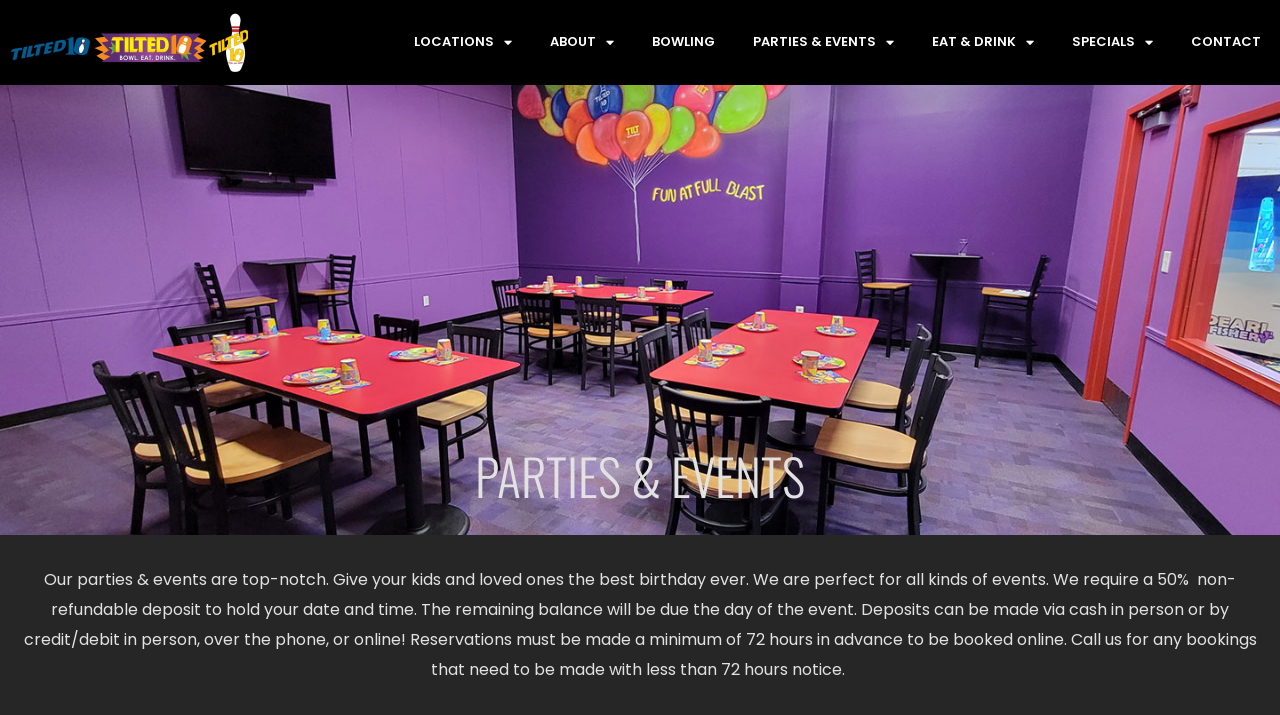

--- FILE ---
content_type: text/html; charset=UTF-8
request_url: https://tilted10.com/parties-events/
body_size: 15554
content:
<!doctype html>
<html lang="en-US">
<head>
	<meta charset="UTF-8">
	<meta name="viewport" content="width=device-width, initial-scale=1">
	<link rel="profile" href="https://gmpg.org/xfn/11">
	<meta name='robots' content='index, follow, max-image-preview:large, max-snippet:-1, max-video-preview:-1' />
	<style>img:is([sizes="auto" i], [sizes^="auto," i]) { contain-intrinsic-size: 3000px 1500px }</style>
	
	<!-- This site is optimized with the Yoast SEO plugin v26.8 - https://yoast.com/product/yoast-seo-wordpress/ -->
	<title>Parties &amp; Events | Tilted 10</title>
	<meta name="description" content="Our parties &amp; events are top-notch. Give your kids and loved ones the best birthday ever. We are perfect for all kinds of events." />
	<link rel="canonical" href="https://tilted10.com/parties-events/" />
	<meta property="og:locale" content="en_US" />
	<meta property="og:type" content="article" />
	<meta property="og:title" content="Parties &amp; Events | Tilted 10" />
	<meta property="og:description" content="Our parties &amp; events are top-notch. Give your kids and loved ones the best birthday ever. We are perfect for all kinds of events." />
	<meta property="og:url" content="https://tilted10.com/parties-events/" />
	<meta property="og:site_name" content="Tilted 10" />
	<meta property="article:publisher" content="https://www.facebook.com/tilted10cherryvale/" />
	<meta property="article:modified_time" content="2025-12-31T21:25:06+00:00" />
	<meta property="og:image" content="https://tilted10.com/wp-content/uploads/2025/12/January-Party-and-Event-Promo.png" />
	<meta property="og:image:width" content="1920" />
	<meta property="og:image:height" content="1080" />
	<meta property="og:image:type" content="image/png" />
	<meta name="twitter:card" content="summary_large_image" />
	<meta name="twitter:site" content="@Tilted10US" />
	<meta name="twitter:label1" content="Est. reading time" />
	<meta name="twitter:data1" content="2 minutes" />
	<script type="application/ld+json" class="yoast-schema-graph">{"@context":"https://schema.org","@graph":[{"@type":"WebPage","@id":"https://tilted10.com/parties-events/","url":"https://tilted10.com/parties-events/","name":"Parties & Events | Tilted 10","isPartOf":{"@id":"https://tilted10.com/#website"},"primaryImageOfPage":{"@id":"https://tilted10.com/parties-events/#primaryimage"},"image":{"@id":"https://tilted10.com/parties-events/#primaryimage"},"thumbnailUrl":"https://tilted10.com/wp-content/uploads/2025/12/January-Party-and-Event-Promo-768x432.png","datePublished":"2022-12-23T20:39:38+00:00","dateModified":"2025-12-31T21:25:06+00:00","description":"Our parties & events are top-notch. Give your kids and loved ones the best birthday ever. We are perfect for all kinds of events.","breadcrumb":{"@id":"https://tilted10.com/parties-events/#breadcrumb"},"inLanguage":"en-US","potentialAction":[{"@type":"ReadAction","target":["https://tilted10.com/parties-events/"]}]},{"@type":"ImageObject","inLanguage":"en-US","@id":"https://tilted10.com/parties-events/#primaryimage","url":"https://tilted10.com/wp-content/uploads/2025/12/January-Party-and-Event-Promo.png","contentUrl":"https://tilted10.com/wp-content/uploads/2025/12/January-Party-and-Event-Promo.png","width":1920,"height":1080},{"@type":"BreadcrumbList","@id":"https://tilted10.com/parties-events/#breadcrumb","itemListElement":[{"@type":"ListItem","position":1,"name":"Home","item":"https://tilted10.com/"},{"@type":"ListItem","position":2,"name":"Parties &#038; Events"}]},{"@type":"WebSite","@id":"https://tilted10.com/#website","url":"https://tilted10.com/","name":"Tilted 10","description":"","publisher":{"@id":"https://tilted10.com/#organization"},"potentialAction":[{"@type":"SearchAction","target":{"@type":"EntryPoint","urlTemplate":"https://tilted10.com/?s={search_term_string}"},"query-input":{"@type":"PropertyValueSpecification","valueRequired":true,"valueName":"search_term_string"}}],"inLanguage":"en-US"},{"@type":"Organization","@id":"https://tilted10.com/#organization","name":"Tilted 10","url":"https://tilted10.com/","logo":{"@type":"ImageObject","inLanguage":"en-US","@id":"https://tilted10.com/#/schema/logo/image/","url":"https://tilted10.com/wp-content/uploads/2020/12/Header-Logo.png","contentUrl":"https://tilted10.com/wp-content/uploads/2020/12/Header-Logo.png","width":826,"height":212,"caption":"Tilted 10"},"image":{"@id":"https://tilted10.com/#/schema/logo/image/"},"sameAs":["https://www.facebook.com/tilted10cherryvale/","https://x.com/Tilted10US","https://www.instagram.com/tilted10/"]}]}</script>
	<!-- / Yoast SEO plugin. -->


<link rel='dns-prefetch' href='//www.googletagmanager.com' />
<link rel='dns-prefetch' href='//stats.wp.com' />
<link rel='dns-prefetch' href='//v0.wordpress.com' />
<link rel='preconnect' href='//c0.wp.com' />
<link rel="alternate" type="application/rss+xml" title="Tilted 10 &raquo; Feed" href="https://tilted10.com/feed/" />
<link rel="alternate" type="application/rss+xml" title="Tilted 10 &raquo; Comments Feed" href="https://tilted10.com/comments/feed/" />
<script>
window._wpemojiSettings = {"baseUrl":"https:\/\/s.w.org\/images\/core\/emoji\/16.0.1\/72x72\/","ext":".png","svgUrl":"https:\/\/s.w.org\/images\/core\/emoji\/16.0.1\/svg\/","svgExt":".svg","source":{"concatemoji":"https:\/\/tilted10.com\/wp-includes\/js\/wp-emoji-release.min.js?ver=6.8.3"}};
/*! This file is auto-generated */
!function(s,n){var o,i,e;function c(e){try{var t={supportTests:e,timestamp:(new Date).valueOf()};sessionStorage.setItem(o,JSON.stringify(t))}catch(e){}}function p(e,t,n){e.clearRect(0,0,e.canvas.width,e.canvas.height),e.fillText(t,0,0);var t=new Uint32Array(e.getImageData(0,0,e.canvas.width,e.canvas.height).data),a=(e.clearRect(0,0,e.canvas.width,e.canvas.height),e.fillText(n,0,0),new Uint32Array(e.getImageData(0,0,e.canvas.width,e.canvas.height).data));return t.every(function(e,t){return e===a[t]})}function u(e,t){e.clearRect(0,0,e.canvas.width,e.canvas.height),e.fillText(t,0,0);for(var n=e.getImageData(16,16,1,1),a=0;a<n.data.length;a++)if(0!==n.data[a])return!1;return!0}function f(e,t,n,a){switch(t){case"flag":return n(e,"\ud83c\udff3\ufe0f\u200d\u26a7\ufe0f","\ud83c\udff3\ufe0f\u200b\u26a7\ufe0f")?!1:!n(e,"\ud83c\udde8\ud83c\uddf6","\ud83c\udde8\u200b\ud83c\uddf6")&&!n(e,"\ud83c\udff4\udb40\udc67\udb40\udc62\udb40\udc65\udb40\udc6e\udb40\udc67\udb40\udc7f","\ud83c\udff4\u200b\udb40\udc67\u200b\udb40\udc62\u200b\udb40\udc65\u200b\udb40\udc6e\u200b\udb40\udc67\u200b\udb40\udc7f");case"emoji":return!a(e,"\ud83e\udedf")}return!1}function g(e,t,n,a){var r="undefined"!=typeof WorkerGlobalScope&&self instanceof WorkerGlobalScope?new OffscreenCanvas(300,150):s.createElement("canvas"),o=r.getContext("2d",{willReadFrequently:!0}),i=(o.textBaseline="top",o.font="600 32px Arial",{});return e.forEach(function(e){i[e]=t(o,e,n,a)}),i}function t(e){var t=s.createElement("script");t.src=e,t.defer=!0,s.head.appendChild(t)}"undefined"!=typeof Promise&&(o="wpEmojiSettingsSupports",i=["flag","emoji"],n.supports={everything:!0,everythingExceptFlag:!0},e=new Promise(function(e){s.addEventListener("DOMContentLoaded",e,{once:!0})}),new Promise(function(t){var n=function(){try{var e=JSON.parse(sessionStorage.getItem(o));if("object"==typeof e&&"number"==typeof e.timestamp&&(new Date).valueOf()<e.timestamp+604800&&"object"==typeof e.supportTests)return e.supportTests}catch(e){}return null}();if(!n){if("undefined"!=typeof Worker&&"undefined"!=typeof OffscreenCanvas&&"undefined"!=typeof URL&&URL.createObjectURL&&"undefined"!=typeof Blob)try{var e="postMessage("+g.toString()+"("+[JSON.stringify(i),f.toString(),p.toString(),u.toString()].join(",")+"));",a=new Blob([e],{type:"text/javascript"}),r=new Worker(URL.createObjectURL(a),{name:"wpTestEmojiSupports"});return void(r.onmessage=function(e){c(n=e.data),r.terminate(),t(n)})}catch(e){}c(n=g(i,f,p,u))}t(n)}).then(function(e){for(var t in e)n.supports[t]=e[t],n.supports.everything=n.supports.everything&&n.supports[t],"flag"!==t&&(n.supports.everythingExceptFlag=n.supports.everythingExceptFlag&&n.supports[t]);n.supports.everythingExceptFlag=n.supports.everythingExceptFlag&&!n.supports.flag,n.DOMReady=!1,n.readyCallback=function(){n.DOMReady=!0}}).then(function(){return e}).then(function(){var e;n.supports.everything||(n.readyCallback(),(e=n.source||{}).concatemoji?t(e.concatemoji):e.wpemoji&&e.twemoji&&(t(e.twemoji),t(e.wpemoji)))}))}((window,document),window._wpemojiSettings);
</script>
<link rel='stylesheet' id='hfe-widgets-style-css' href='https://tilted10.com/wp-content/plugins/header-footer-elementor/inc/widgets-css/frontend.css?ver=2.8.2' media='all' />
<style id='wp-emoji-styles-inline-css'>

	img.wp-smiley, img.emoji {
		display: inline !important;
		border: none !important;
		box-shadow: none !important;
		height: 1em !important;
		width: 1em !important;
		margin: 0 0.07em !important;
		vertical-align: -0.1em !important;
		background: none !important;
		padding: 0 !important;
	}
</style>
<link rel='stylesheet' id='mediaelement-css' href='https://c0.wp.com/c/6.8.3/wp-includes/js/mediaelement/mediaelementplayer-legacy.min.css' media='all' />
<link rel='stylesheet' id='wp-mediaelement-css' href='https://c0.wp.com/c/6.8.3/wp-includes/js/mediaelement/wp-mediaelement.min.css' media='all' />
<style id='jetpack-sharing-buttons-style-inline-css'>
.jetpack-sharing-buttons__services-list{display:flex;flex-direction:row;flex-wrap:wrap;gap:0;list-style-type:none;margin:5px;padding:0}.jetpack-sharing-buttons__services-list.has-small-icon-size{font-size:12px}.jetpack-sharing-buttons__services-list.has-normal-icon-size{font-size:16px}.jetpack-sharing-buttons__services-list.has-large-icon-size{font-size:24px}.jetpack-sharing-buttons__services-list.has-huge-icon-size{font-size:36px}@media print{.jetpack-sharing-buttons__services-list{display:none!important}}.editor-styles-wrapper .wp-block-jetpack-sharing-buttons{gap:0;padding-inline-start:0}ul.jetpack-sharing-buttons__services-list.has-background{padding:1.25em 2.375em}
</style>
<style id='global-styles-inline-css'>
:root{--wp--preset--aspect-ratio--square: 1;--wp--preset--aspect-ratio--4-3: 4/3;--wp--preset--aspect-ratio--3-4: 3/4;--wp--preset--aspect-ratio--3-2: 3/2;--wp--preset--aspect-ratio--2-3: 2/3;--wp--preset--aspect-ratio--16-9: 16/9;--wp--preset--aspect-ratio--9-16: 9/16;--wp--preset--color--black: #000000;--wp--preset--color--cyan-bluish-gray: #abb8c3;--wp--preset--color--white: #ffffff;--wp--preset--color--pale-pink: #f78da7;--wp--preset--color--vivid-red: #cf2e2e;--wp--preset--color--luminous-vivid-orange: #ff6900;--wp--preset--color--luminous-vivid-amber: #fcb900;--wp--preset--color--light-green-cyan: #7bdcb5;--wp--preset--color--vivid-green-cyan: #00d084;--wp--preset--color--pale-cyan-blue: #8ed1fc;--wp--preset--color--vivid-cyan-blue: #0693e3;--wp--preset--color--vivid-purple: #9b51e0;--wp--preset--gradient--vivid-cyan-blue-to-vivid-purple: linear-gradient(135deg,rgba(6,147,227,1) 0%,rgb(155,81,224) 100%);--wp--preset--gradient--light-green-cyan-to-vivid-green-cyan: linear-gradient(135deg,rgb(122,220,180) 0%,rgb(0,208,130) 100%);--wp--preset--gradient--luminous-vivid-amber-to-luminous-vivid-orange: linear-gradient(135deg,rgba(252,185,0,1) 0%,rgba(255,105,0,1) 100%);--wp--preset--gradient--luminous-vivid-orange-to-vivid-red: linear-gradient(135deg,rgba(255,105,0,1) 0%,rgb(207,46,46) 100%);--wp--preset--gradient--very-light-gray-to-cyan-bluish-gray: linear-gradient(135deg,rgb(238,238,238) 0%,rgb(169,184,195) 100%);--wp--preset--gradient--cool-to-warm-spectrum: linear-gradient(135deg,rgb(74,234,220) 0%,rgb(151,120,209) 20%,rgb(207,42,186) 40%,rgb(238,44,130) 60%,rgb(251,105,98) 80%,rgb(254,248,76) 100%);--wp--preset--gradient--blush-light-purple: linear-gradient(135deg,rgb(255,206,236) 0%,rgb(152,150,240) 100%);--wp--preset--gradient--blush-bordeaux: linear-gradient(135deg,rgb(254,205,165) 0%,rgb(254,45,45) 50%,rgb(107,0,62) 100%);--wp--preset--gradient--luminous-dusk: linear-gradient(135deg,rgb(255,203,112) 0%,rgb(199,81,192) 50%,rgb(65,88,208) 100%);--wp--preset--gradient--pale-ocean: linear-gradient(135deg,rgb(255,245,203) 0%,rgb(182,227,212) 50%,rgb(51,167,181) 100%);--wp--preset--gradient--electric-grass: linear-gradient(135deg,rgb(202,248,128) 0%,rgb(113,206,126) 100%);--wp--preset--gradient--midnight: linear-gradient(135deg,rgb(2,3,129) 0%,rgb(40,116,252) 100%);--wp--preset--font-size--small: 13px;--wp--preset--font-size--medium: 20px;--wp--preset--font-size--large: 36px;--wp--preset--font-size--x-large: 42px;--wp--preset--spacing--20: 0.44rem;--wp--preset--spacing--30: 0.67rem;--wp--preset--spacing--40: 1rem;--wp--preset--spacing--50: 1.5rem;--wp--preset--spacing--60: 2.25rem;--wp--preset--spacing--70: 3.38rem;--wp--preset--spacing--80: 5.06rem;--wp--preset--shadow--natural: 6px 6px 9px rgba(0, 0, 0, 0.2);--wp--preset--shadow--deep: 12px 12px 50px rgba(0, 0, 0, 0.4);--wp--preset--shadow--sharp: 6px 6px 0px rgba(0, 0, 0, 0.2);--wp--preset--shadow--outlined: 6px 6px 0px -3px rgba(255, 255, 255, 1), 6px 6px rgba(0, 0, 0, 1);--wp--preset--shadow--crisp: 6px 6px 0px rgba(0, 0, 0, 1);}:root { --wp--style--global--content-size: 800px;--wp--style--global--wide-size: 1200px; }:where(body) { margin: 0; }.wp-site-blocks > .alignleft { float: left; margin-right: 2em; }.wp-site-blocks > .alignright { float: right; margin-left: 2em; }.wp-site-blocks > .aligncenter { justify-content: center; margin-left: auto; margin-right: auto; }:where(.wp-site-blocks) > * { margin-block-start: 24px; margin-block-end: 0; }:where(.wp-site-blocks) > :first-child { margin-block-start: 0; }:where(.wp-site-blocks) > :last-child { margin-block-end: 0; }:root { --wp--style--block-gap: 24px; }:root :where(.is-layout-flow) > :first-child{margin-block-start: 0;}:root :where(.is-layout-flow) > :last-child{margin-block-end: 0;}:root :where(.is-layout-flow) > *{margin-block-start: 24px;margin-block-end: 0;}:root :where(.is-layout-constrained) > :first-child{margin-block-start: 0;}:root :where(.is-layout-constrained) > :last-child{margin-block-end: 0;}:root :where(.is-layout-constrained) > *{margin-block-start: 24px;margin-block-end: 0;}:root :where(.is-layout-flex){gap: 24px;}:root :where(.is-layout-grid){gap: 24px;}.is-layout-flow > .alignleft{float: left;margin-inline-start: 0;margin-inline-end: 2em;}.is-layout-flow > .alignright{float: right;margin-inline-start: 2em;margin-inline-end: 0;}.is-layout-flow > .aligncenter{margin-left: auto !important;margin-right: auto !important;}.is-layout-constrained > .alignleft{float: left;margin-inline-start: 0;margin-inline-end: 2em;}.is-layout-constrained > .alignright{float: right;margin-inline-start: 2em;margin-inline-end: 0;}.is-layout-constrained > .aligncenter{margin-left: auto !important;margin-right: auto !important;}.is-layout-constrained > :where(:not(.alignleft):not(.alignright):not(.alignfull)){max-width: var(--wp--style--global--content-size);margin-left: auto !important;margin-right: auto !important;}.is-layout-constrained > .alignwide{max-width: var(--wp--style--global--wide-size);}body .is-layout-flex{display: flex;}.is-layout-flex{flex-wrap: wrap;align-items: center;}.is-layout-flex > :is(*, div){margin: 0;}body .is-layout-grid{display: grid;}.is-layout-grid > :is(*, div){margin: 0;}body{padding-top: 0px;padding-right: 0px;padding-bottom: 0px;padding-left: 0px;}a:where(:not(.wp-element-button)){text-decoration: underline;}:root :where(.wp-element-button, .wp-block-button__link){background-color: #32373c;border-width: 0;color: #fff;font-family: inherit;font-size: inherit;line-height: inherit;padding: calc(0.667em + 2px) calc(1.333em + 2px);text-decoration: none;}.has-black-color{color: var(--wp--preset--color--black) !important;}.has-cyan-bluish-gray-color{color: var(--wp--preset--color--cyan-bluish-gray) !important;}.has-white-color{color: var(--wp--preset--color--white) !important;}.has-pale-pink-color{color: var(--wp--preset--color--pale-pink) !important;}.has-vivid-red-color{color: var(--wp--preset--color--vivid-red) !important;}.has-luminous-vivid-orange-color{color: var(--wp--preset--color--luminous-vivid-orange) !important;}.has-luminous-vivid-amber-color{color: var(--wp--preset--color--luminous-vivid-amber) !important;}.has-light-green-cyan-color{color: var(--wp--preset--color--light-green-cyan) !important;}.has-vivid-green-cyan-color{color: var(--wp--preset--color--vivid-green-cyan) !important;}.has-pale-cyan-blue-color{color: var(--wp--preset--color--pale-cyan-blue) !important;}.has-vivid-cyan-blue-color{color: var(--wp--preset--color--vivid-cyan-blue) !important;}.has-vivid-purple-color{color: var(--wp--preset--color--vivid-purple) !important;}.has-black-background-color{background-color: var(--wp--preset--color--black) !important;}.has-cyan-bluish-gray-background-color{background-color: var(--wp--preset--color--cyan-bluish-gray) !important;}.has-white-background-color{background-color: var(--wp--preset--color--white) !important;}.has-pale-pink-background-color{background-color: var(--wp--preset--color--pale-pink) !important;}.has-vivid-red-background-color{background-color: var(--wp--preset--color--vivid-red) !important;}.has-luminous-vivid-orange-background-color{background-color: var(--wp--preset--color--luminous-vivid-orange) !important;}.has-luminous-vivid-amber-background-color{background-color: var(--wp--preset--color--luminous-vivid-amber) !important;}.has-light-green-cyan-background-color{background-color: var(--wp--preset--color--light-green-cyan) !important;}.has-vivid-green-cyan-background-color{background-color: var(--wp--preset--color--vivid-green-cyan) !important;}.has-pale-cyan-blue-background-color{background-color: var(--wp--preset--color--pale-cyan-blue) !important;}.has-vivid-cyan-blue-background-color{background-color: var(--wp--preset--color--vivid-cyan-blue) !important;}.has-vivid-purple-background-color{background-color: var(--wp--preset--color--vivid-purple) !important;}.has-black-border-color{border-color: var(--wp--preset--color--black) !important;}.has-cyan-bluish-gray-border-color{border-color: var(--wp--preset--color--cyan-bluish-gray) !important;}.has-white-border-color{border-color: var(--wp--preset--color--white) !important;}.has-pale-pink-border-color{border-color: var(--wp--preset--color--pale-pink) !important;}.has-vivid-red-border-color{border-color: var(--wp--preset--color--vivid-red) !important;}.has-luminous-vivid-orange-border-color{border-color: var(--wp--preset--color--luminous-vivid-orange) !important;}.has-luminous-vivid-amber-border-color{border-color: var(--wp--preset--color--luminous-vivid-amber) !important;}.has-light-green-cyan-border-color{border-color: var(--wp--preset--color--light-green-cyan) !important;}.has-vivid-green-cyan-border-color{border-color: var(--wp--preset--color--vivid-green-cyan) !important;}.has-pale-cyan-blue-border-color{border-color: var(--wp--preset--color--pale-cyan-blue) !important;}.has-vivid-cyan-blue-border-color{border-color: var(--wp--preset--color--vivid-cyan-blue) !important;}.has-vivid-purple-border-color{border-color: var(--wp--preset--color--vivid-purple) !important;}.has-vivid-cyan-blue-to-vivid-purple-gradient-background{background: var(--wp--preset--gradient--vivid-cyan-blue-to-vivid-purple) !important;}.has-light-green-cyan-to-vivid-green-cyan-gradient-background{background: var(--wp--preset--gradient--light-green-cyan-to-vivid-green-cyan) !important;}.has-luminous-vivid-amber-to-luminous-vivid-orange-gradient-background{background: var(--wp--preset--gradient--luminous-vivid-amber-to-luminous-vivid-orange) !important;}.has-luminous-vivid-orange-to-vivid-red-gradient-background{background: var(--wp--preset--gradient--luminous-vivid-orange-to-vivid-red) !important;}.has-very-light-gray-to-cyan-bluish-gray-gradient-background{background: var(--wp--preset--gradient--very-light-gray-to-cyan-bluish-gray) !important;}.has-cool-to-warm-spectrum-gradient-background{background: var(--wp--preset--gradient--cool-to-warm-spectrum) !important;}.has-blush-light-purple-gradient-background{background: var(--wp--preset--gradient--blush-light-purple) !important;}.has-blush-bordeaux-gradient-background{background: var(--wp--preset--gradient--blush-bordeaux) !important;}.has-luminous-dusk-gradient-background{background: var(--wp--preset--gradient--luminous-dusk) !important;}.has-pale-ocean-gradient-background{background: var(--wp--preset--gradient--pale-ocean) !important;}.has-electric-grass-gradient-background{background: var(--wp--preset--gradient--electric-grass) !important;}.has-midnight-gradient-background{background: var(--wp--preset--gradient--midnight) !important;}.has-small-font-size{font-size: var(--wp--preset--font-size--small) !important;}.has-medium-font-size{font-size: var(--wp--preset--font-size--medium) !important;}.has-large-font-size{font-size: var(--wp--preset--font-size--large) !important;}.has-x-large-font-size{font-size: var(--wp--preset--font-size--x-large) !important;}
:root :where(.wp-block-pullquote){font-size: 1.5em;line-height: 1.6;}
</style>
<link rel='stylesheet' id='ctct_form_styles-css' href='https://tilted10.com/wp-content/plugins/constant-contact-forms/assets/css/style.css?ver=2.16.0' media='all' />
<link rel='stylesheet' id='wp-components-css' href='https://c0.wp.com/c/6.8.3/wp-includes/css/dist/components/style.min.css' media='all' />
<link rel='stylesheet' id='godaddy-styles-css' href='https://tilted10.com/wp-content/mu-plugins/vendor/wpex/godaddy-launch/includes/Dependencies/GoDaddy/Styles/build/latest.css?ver=2.0.2' media='all' />
<link rel='stylesheet' id='hfe-style-css' href='https://tilted10.com/wp-content/plugins/header-footer-elementor/assets/css/header-footer-elementor.css?ver=2.8.2' media='all' />
<link rel='stylesheet' id='elementor-icons-css' href='https://tilted10.com/wp-content/plugins/elementor/assets/lib/eicons/css/elementor-icons.min.css?ver=5.46.0' media='all' />
<link rel='stylesheet' id='elementor-frontend-css' href='https://tilted10.com/wp-content/plugins/elementor/assets/css/frontend.min.css?ver=3.34.4' media='all' />
<link rel='stylesheet' id='elementor-post-1585-css' href='https://tilted10.com/wp-content/uploads/elementor/css/post-1585.css?ver=1769695074' media='all' />
<link rel='stylesheet' id='widget-heading-css' href='https://tilted10.com/wp-content/plugins/elementor/assets/css/widget-heading.min.css?ver=3.34.4' media='all' />
<link rel='stylesheet' id='e-animation-fadeInRight-css' href='https://tilted10.com/wp-content/plugins/elementor/assets/lib/animations/styles/fadeInRight.min.css?ver=3.34.4' media='all' />
<link rel='stylesheet' id='e-animation-fadeInLeft-css' href='https://tilted10.com/wp-content/plugins/elementor/assets/lib/animations/styles/fadeInLeft.min.css?ver=3.34.4' media='all' />
<link rel='stylesheet' id='widget-image-css' href='https://tilted10.com/wp-content/plugins/elementor/assets/css/widget-image.min.css?ver=3.34.4' media='all' />
<link rel='stylesheet' id='widget-icon-list-css' href='https://tilted10.com/wp-content/plugins/elementor/assets/css/widget-icon-list.min.css?ver=3.34.4' media='all' />
<link rel='stylesheet' id='widget-spacer-css' href='https://tilted10.com/wp-content/plugins/elementor/assets/css/widget-spacer.min.css?ver=3.34.4' media='all' />
<link rel='stylesheet' id='swiper-css' href='https://tilted10.com/wp-content/plugins/elementor/assets/lib/swiper/v8/css/swiper.min.css?ver=8.4.5' media='all' />
<link rel='stylesheet' id='e-swiper-css' href='https://tilted10.com/wp-content/plugins/elementor/assets/css/conditionals/e-swiper.min.css?ver=3.34.4' media='all' />
<link rel='stylesheet' id='elementor-post-4506-css' href='https://tilted10.com/wp-content/uploads/elementor/css/post-4506.css?ver=1769695853' media='all' />
<link rel='stylesheet' id='hello-elementor-css' href='https://tilted10.com/wp-content/themes/hello-elementor/assets/css/reset.css?ver=3.4.6' media='all' />
<link rel='stylesheet' id='hello-elementor-theme-style-css' href='https://tilted10.com/wp-content/themes/hello-elementor/assets/css/theme.css?ver=3.4.6' media='all' />
<link rel='stylesheet' id='hello-elementor-header-footer-css' href='https://tilted10.com/wp-content/themes/hello-elementor/assets/css/header-footer.css?ver=3.4.6' media='all' />
<link rel='stylesheet' id='widget-nav-menu-css' href='https://tilted10.com/wp-content/plugins/elementor-pro/assets/css/widget-nav-menu.min.css?ver=3.34.3' media='all' />
<link rel='stylesheet' id='e-sticky-css' href='https://tilted10.com/wp-content/plugins/elementor-pro/assets/css/modules/sticky.min.css?ver=3.34.3' media='all' />
<link rel='stylesheet' id='widget-social-icons-css' href='https://tilted10.com/wp-content/plugins/elementor/assets/css/widget-social-icons.min.css?ver=3.34.4' media='all' />
<link rel='stylesheet' id='e-apple-webkit-css' href='https://tilted10.com/wp-content/plugins/elementor/assets/css/conditionals/apple-webkit.min.css?ver=3.34.4' media='all' />
<link rel='stylesheet' id='elementor-post-1617-css' href='https://tilted10.com/wp-content/uploads/elementor/css/post-1617.css?ver=1769695074' media='all' />
<link rel='stylesheet' id='elementor-post-1850-css' href='https://tilted10.com/wp-content/uploads/elementor/css/post-1850.css?ver=1769695074' media='all' />
<link rel='stylesheet' id='hfe-elementor-icons-css' href='https://tilted10.com/wp-content/plugins/elementor/assets/lib/eicons/css/elementor-icons.min.css?ver=5.34.0' media='all' />
<link rel='stylesheet' id='hfe-icons-list-css' href='https://tilted10.com/wp-content/plugins/elementor/assets/css/widget-icon-list.min.css?ver=3.24.3' media='all' />
<link rel='stylesheet' id='hfe-social-icons-css' href='https://tilted10.com/wp-content/plugins/elementor/assets/css/widget-social-icons.min.css?ver=3.24.0' media='all' />
<link rel='stylesheet' id='hfe-social-share-icons-brands-css' href='https://tilted10.com/wp-content/plugins/elementor/assets/lib/font-awesome/css/brands.css?ver=5.15.3' media='all' />
<link rel='stylesheet' id='hfe-social-share-icons-fontawesome-css' href='https://tilted10.com/wp-content/plugins/elementor/assets/lib/font-awesome/css/fontawesome.css?ver=5.15.3' media='all' />
<link rel='stylesheet' id='hfe-nav-menu-icons-css' href='https://tilted10.com/wp-content/plugins/elementor/assets/lib/font-awesome/css/solid.css?ver=5.15.3' media='all' />
<link rel='stylesheet' id='hfe-widget-blockquote-css' href='https://tilted10.com/wp-content/plugins/elementor-pro/assets/css/widget-blockquote.min.css?ver=3.25.0' media='all' />
<link rel='stylesheet' id='hfe-mega-menu-css' href='https://tilted10.com/wp-content/plugins/elementor-pro/assets/css/widget-mega-menu.min.css?ver=3.26.2' media='all' />
<link rel='stylesheet' id='hfe-nav-menu-widget-css' href='https://tilted10.com/wp-content/plugins/elementor-pro/assets/css/widget-nav-menu.min.css?ver=3.26.0' media='all' />
<link rel='stylesheet' id='elementor-gf-local-oswald-css' href='https://tilted10.com/wp-content/uploads/elementor/google-fonts/css/oswald.css?ver=1742318693' media='all' />
<link rel='stylesheet' id='elementor-gf-local-poppins-css' href='https://tilted10.com/wp-content/uploads/elementor/google-fonts/css/poppins.css?ver=1742318696' media='all' />
<link rel='stylesheet' id='elementor-icons-shared-0-css' href='https://tilted10.com/wp-content/plugins/elementor/assets/lib/font-awesome/css/fontawesome.min.css?ver=5.15.3' media='all' />
<link rel='stylesheet' id='elementor-icons-fa-regular-css' href='https://tilted10.com/wp-content/plugins/elementor/assets/lib/font-awesome/css/regular.min.css?ver=5.15.3' media='all' />
<link rel='stylesheet' id='elementor-icons-fa-solid-css' href='https://tilted10.com/wp-content/plugins/elementor/assets/lib/font-awesome/css/solid.min.css?ver=5.15.3' media='all' />
<link rel='stylesheet' id='elementor-icons-fa-brands-css' href='https://tilted10.com/wp-content/plugins/elementor/assets/lib/font-awesome/css/brands.min.css?ver=5.15.3' media='all' />
<script src="https://c0.wp.com/c/6.8.3/wp-includes/js/jquery/jquery.min.js" id="jquery-core-js"></script>
<script src="https://c0.wp.com/c/6.8.3/wp-includes/js/jquery/jquery-migrate.min.js" id="jquery-migrate-js"></script>
<script id="jquery-js-after">
!function($){"use strict";$(document).ready(function(){$(this).scrollTop()>100&&$(".hfe-scroll-to-top-wrap").removeClass("hfe-scroll-to-top-hide"),$(window).scroll(function(){$(this).scrollTop()<100?$(".hfe-scroll-to-top-wrap").fadeOut(300):$(".hfe-scroll-to-top-wrap").fadeIn(300)}),$(".hfe-scroll-to-top-wrap").on("click",function(){$("html, body").animate({scrollTop:0},300);return!1})})}(jQuery);
!function($){'use strict';$(document).ready(function(){var bar=$('.hfe-reading-progress-bar');if(!bar.length)return;$(window).on('scroll',function(){var s=$(window).scrollTop(),d=$(document).height()-$(window).height(),p=d? s/d*100:0;bar.css('width',p+'%')});});}(jQuery);
</script>

<!-- Google tag (gtag.js) snippet added by Site Kit -->
<!-- Google Analytics snippet added by Site Kit -->
<script src="https://www.googletagmanager.com/gtag/js?id=G-75W1LLPLN8" id="google_gtagjs-js" async></script>
<script id="google_gtagjs-js-after">
window.dataLayer = window.dataLayer || [];function gtag(){dataLayer.push(arguments);}
gtag("set","linker",{"domains":["tilted10.com"]});
gtag("js", new Date());
gtag("set", "developer_id.dZTNiMT", true);
gtag("config", "G-75W1LLPLN8");
</script>
<link rel="https://api.w.org/" href="https://tilted10.com/wp-json/" /><link rel="alternate" title="JSON" type="application/json" href="https://tilted10.com/wp-json/wp/v2/pages/4506" /><link rel="EditURI" type="application/rsd+xml" title="RSD" href="https://tilted10.com/xmlrpc.php?rsd" />
<meta name="generator" content="WordPress 6.8.3" />
<link rel='shortlink' href='https://tilted10.com/?p=4506' />
<link rel="alternate" title="oEmbed (JSON)" type="application/json+oembed" href="https://tilted10.com/wp-json/oembed/1.0/embed?url=https%3A%2F%2Ftilted10.com%2Fparties-events%2F" />
<link rel="alternate" title="oEmbed (XML)" type="text/xml+oembed" href="https://tilted10.com/wp-json/oembed/1.0/embed?url=https%3A%2F%2Ftilted10.com%2Fparties-events%2F&#038;format=xml" />
<meta name="generator" content="Site Kit by Google 1.171.0" />	<style>img#wpstats{display:none}</style>
		<meta name="generator" content="Elementor 3.34.4; features: additional_custom_breakpoints; settings: css_print_method-external, google_font-enabled, font_display-auto">

<!-- Meta Pixel Code -->
<script type='text/javascript'>
!function(f,b,e,v,n,t,s){if(f.fbq)return;n=f.fbq=function(){n.callMethod?
n.callMethod.apply(n,arguments):n.queue.push(arguments)};if(!f._fbq)f._fbq=n;
n.push=n;n.loaded=!0;n.version='2.0';n.queue=[];t=b.createElement(e);t.async=!0;
t.src=v;s=b.getElementsByTagName(e)[0];s.parentNode.insertBefore(t,s)}(window,
document,'script','https://connect.facebook.net/en_US/fbevents.js');
</script>
<!-- End Meta Pixel Code -->
<script type='text/javascript'>var url = window.location.origin + '?ob=open-bridge';
            fbq('set', 'openbridge', '475917453800904', url);
fbq('init', '475917453800904', {}, {
    "agent": "wordpress-6.8.3-4.1.5"
})</script><script type='text/javascript'>
    fbq('track', 'PageView', []);
  </script>			<style>
				.e-con.e-parent:nth-of-type(n+4):not(.e-lazyloaded):not(.e-no-lazyload),
				.e-con.e-parent:nth-of-type(n+4):not(.e-lazyloaded):not(.e-no-lazyload) * {
					background-image: none !important;
				}
				@media screen and (max-height: 1024px) {
					.e-con.e-parent:nth-of-type(n+3):not(.e-lazyloaded):not(.e-no-lazyload),
					.e-con.e-parent:nth-of-type(n+3):not(.e-lazyloaded):not(.e-no-lazyload) * {
						background-image: none !important;
					}
				}
				@media screen and (max-height: 640px) {
					.e-con.e-parent:nth-of-type(n+2):not(.e-lazyloaded):not(.e-no-lazyload),
					.e-con.e-parent:nth-of-type(n+2):not(.e-lazyloaded):not(.e-no-lazyload) * {
						background-image: none !important;
					}
				}
			</style>
			
<!-- Google Tag Manager snippet added by Site Kit -->
<script>
			( function( w, d, s, l, i ) {
				w[l] = w[l] || [];
				w[l].push( {'gtm.start': new Date().getTime(), event: 'gtm.js'} );
				var f = d.getElementsByTagName( s )[0],
					j = d.createElement( s ), dl = l != 'dataLayer' ? '&l=' + l : '';
				j.async = true;
				j.src = 'https://www.googletagmanager.com/gtm.js?id=' + i + dl;
				f.parentNode.insertBefore( j, f );
			} )( window, document, 'script', 'dataLayer', 'GTM-WVKPH7R' );
			
</script>

<!-- End Google Tag Manager snippet added by Site Kit -->
<link rel="icon" href="https://tilted10.com/wp-content/uploads/2021/10/cropped-Fevicon-32x32.png" sizes="32x32" />
<link rel="icon" href="https://tilted10.com/wp-content/uploads/2021/10/cropped-Fevicon-192x192.png" sizes="192x192" />
<link rel="apple-touch-icon" href="https://tilted10.com/wp-content/uploads/2021/10/cropped-Fevicon-180x180.png" />
<meta name="msapplication-TileImage" content="https://tilted10.com/wp-content/uploads/2021/10/cropped-Fevicon-270x270.png" />
</head>
<body class="wp-singular page-template-default page page-id-4506 wp-embed-responsive wp-theme-hello-elementor ctct-hello-elementor ehf-template-hello-elementor ehf-stylesheet-hello-elementor hello-elementor-default elementor-default elementor-kit-1585 elementor-page elementor-page-4506">

		<!-- Google Tag Manager (noscript) snippet added by Site Kit -->
		<noscript>
			<iframe src="https://www.googletagmanager.com/ns.html?id=GTM-WVKPH7R" height="0" width="0" style="display:none;visibility:hidden"></iframe>
		</noscript>
		<!-- End Google Tag Manager (noscript) snippet added by Site Kit -->
		
<!-- Meta Pixel Code -->
<noscript>
<img height="1" width="1" style="display:none" alt="fbpx"
src="https://www.facebook.com/tr?id=475917453800904&ev=PageView&noscript=1" />
</noscript>
<!-- End Meta Pixel Code -->

<a class="skip-link screen-reader-text" href="#content">Skip to content</a>

		<header data-elementor-type="header" data-elementor-id="1617" class="elementor elementor-1617 elementor-location-header" data-elementor-post-type="elementor_library">
					<section class="elementor-section elementor-top-section elementor-element elementor-element-4e056c6 elementor-section-content-middle elementor-section-boxed elementor-section-height-default elementor-section-height-default" data-id="4e056c6" data-element_type="section" data-settings="{&quot;background_background&quot;:&quot;classic&quot;,&quot;sticky&quot;:&quot;top&quot;,&quot;sticky_on&quot;:[&quot;desktop&quot;,&quot;tablet&quot;,&quot;mobile&quot;],&quot;sticky_offset&quot;:0,&quot;sticky_effects_offset&quot;:0,&quot;sticky_anchor_link_offset&quot;:0}">
						<div class="elementor-container elementor-column-gap-no">
					<div class="elementor-column elementor-col-50 elementor-top-column elementor-element elementor-element-6648e772" data-id="6648e772" data-element_type="column">
			<div class="elementor-widget-wrap elementor-element-populated">
						<div class="elementor-element elementor-element-aeaf70d elementor-widget elementor-widget-image" data-id="aeaf70d" data-element_type="widget" data-widget_type="image.default">
				<div class="elementor-widget-container">
																<a href="https://tilted10.com">
							<img fetchpriority="high" width="800" height="197" src="https://tilted10.com/wp-content/uploads/2020/12/Untitled-design-55-1024x252.png" class="attachment-large size-large wp-image-6866" alt="" srcset="https://tilted10.com/wp-content/uploads/2020/12/Untitled-design-55-1024x252.png 1024w, https://tilted10.com/wp-content/uploads/2020/12/Untitled-design-55-300x74.png 300w, https://tilted10.com/wp-content/uploads/2020/12/Untitled-design-55-768x189.png 768w, https://tilted10.com/wp-content/uploads/2020/12/Untitled-design-55.png 1249w" sizes="(max-width: 800px) 100vw, 800px" />								</a>
															</div>
				</div>
					</div>
		</div>
				<div class="elementor-column elementor-col-50 elementor-top-column elementor-element elementor-element-2073b7fb" data-id="2073b7fb" data-element_type="column">
			<div class="elementor-widget-wrap elementor-element-populated">
						<div class="elementor-element elementor-element-fe119a6 elementor-nav-menu__align-end elementor-nav-menu--stretch elementor-nav-menu--dropdown-tablet elementor-nav-menu__text-align-aside elementor-nav-menu--toggle elementor-nav-menu--burger elementor-widget elementor-widget-nav-menu" data-id="fe119a6" data-element_type="widget" data-settings="{&quot;full_width&quot;:&quot;stretch&quot;,&quot;layout&quot;:&quot;horizontal&quot;,&quot;submenu_icon&quot;:{&quot;value&quot;:&quot;&lt;i class=\&quot;fas fa-caret-down\&quot; aria-hidden=\&quot;true\&quot;&gt;&lt;\/i&gt;&quot;,&quot;library&quot;:&quot;fa-solid&quot;},&quot;toggle&quot;:&quot;burger&quot;}" data-widget_type="nav-menu.default">
				<div class="elementor-widget-container">
								<nav aria-label="Menu" class="elementor-nav-menu--main elementor-nav-menu__container elementor-nav-menu--layout-horizontal e--pointer-background e--animation-fade">
				<ul id="menu-1-fe119a6" class="elementor-nav-menu"><li class="menu-item menu-item-type-custom menu-item-object-custom menu-item-has-children menu-item-3534"><a class="elementor-item">Locations</a>
<ul class="sub-menu elementor-nav-menu--dropdown">
	<li class="menu-item menu-item-type-post_type menu-item-object-page menu-item-7217"><a href="https://tilted10.com/louisville/" class="elementor-sub-item">Louisville</a></li>
	<li class="menu-item menu-item-type-post_type menu-item-object-page menu-item-7846"><a href="https://tilted10.com/peoria/" class="elementor-sub-item">Peoria</a></li>
	<li class="menu-item menu-item-type-post_type menu-item-object-page menu-item-4425"><a href="https://tilted10.com/rockford/" class="elementor-sub-item">Rockford</a></li>
	<li class="menu-item menu-item-type-post_type menu-item-object-page menu-item-4426"><a href="https://tilted10.com/willow-grove/" class="elementor-sub-item">Willow Grove</a></li>
	<li class="menu-item menu-item-type-custom menu-item-object-custom menu-item-5628"><a href="https://tiltstudio.com/" class="elementor-sub-item">Tilt Studio Locations</a></li>
</ul>
</li>
<li class="menu-item menu-item-type-post_type menu-item-object-page menu-item-has-children menu-item-1966"><a href="https://tilted10.com/about-us/" class="elementor-item">About</a>
<ul class="sub-menu elementor-nav-menu--dropdown">
	<li class="menu-item menu-item-type-post_type menu-item-object-page menu-item-3119"><a href="https://tilted10.com/careers/" class="elementor-sub-item">Careers</a></li>
</ul>
</li>
<li class="menu-item menu-item-type-post_type menu-item-object-page menu-item-7444"><a href="https://tilted10.com/bowlingreservation/" class="elementor-item">Bowling</a></li>
<li class="menu-item menu-item-type-post_type menu-item-object-page current-menu-item page_item page-item-4506 current_page_item menu-item-has-children menu-item-4535"><a href="https://tilted10.com/parties-events/" aria-current="page" class="elementor-item elementor-item-active">Parties &#038; Events</a>
<ul class="sub-menu elementor-nav-menu--dropdown">
	<li class="menu-item menu-item-type-post_type menu-item-object-page menu-item-7218"><a href="https://tilted10.com/louisville-parties-events/" class="elementor-sub-item">Louisville</a></li>
	<li class="menu-item menu-item-type-post_type menu-item-object-page menu-item-7847"><a href="https://tilted10.com/peoria-parties-events/" class="elementor-sub-item">Peoria</a></li>
	<li class="menu-item menu-item-type-post_type menu-item-object-page menu-item-4751"><a href="https://tilted10.com/rockford-parties-events/" class="elementor-sub-item">Rockford</a></li>
	<li class="menu-item menu-item-type-post_type menu-item-object-page menu-item-4749"><a href="https://tilted10.com/willow-grove-parties-events/" class="elementor-sub-item">Willow Grove</a></li>
</ul>
</li>
<li class="menu-item menu-item-type-post_type menu-item-object-page menu-item-has-children menu-item-1747"><a href="https://tilted10.com/eat-drink/" class="elementor-item">Eat &#038; Drink</a>
<ul class="sub-menu elementor-nav-menu--dropdown">
	<li class="menu-item menu-item-type-post_type menu-item-object-page menu-item-7219"><a href="https://tilted10.com/louisville-eat/" class="elementor-sub-item">Louisville Eat</a></li>
	<li class="menu-item menu-item-type-post_type menu-item-object-page menu-item-7848"><a href="https://tilted10.com/peoria-eat/" class="elementor-sub-item">Peoria Eat</a></li>
	<li class="menu-item menu-item-type-post_type menu-item-object-page menu-item-5184"><a href="https://tilted10.com/rockford-eat/" class="elementor-sub-item">Rockford Eat</a></li>
	<li class="menu-item menu-item-type-post_type menu-item-object-page menu-item-5183"><a href="https://tilted10.com/willowgrove-eat/" class="elementor-sub-item">Willow Grove Eat</a></li>
</ul>
</li>
<li class="menu-item menu-item-type-post_type menu-item-object-page menu-item-has-children menu-item-3158"><a href="https://tilted10.com/specials/" class="elementor-item">Specials</a>
<ul class="sub-menu elementor-nav-menu--dropdown">
	<li class="menu-item menu-item-type-post_type menu-item-object-page menu-item-9069"><a href="https://tilted10.com/specials/" class="elementor-sub-item">Specials</a></li>
	<li class="menu-item menu-item-type-custom menu-item-object-custom menu-item-5886"><a href="https://tiltstudio.com/whats-new/" class="elementor-sub-item">What&#8217;s New</a></li>
</ul>
</li>
<li class="menu-item menu-item-type-post_type menu-item-object-page menu-item-3051"><a href="https://tilted10.com/contact/" class="elementor-item">Contact</a></li>
</ul>			</nav>
					<div class="elementor-menu-toggle" role="button" tabindex="0" aria-label="Menu Toggle" aria-expanded="false">
			<i aria-hidden="true" role="presentation" class="elementor-menu-toggle__icon--open eicon-menu-bar"></i><i aria-hidden="true" role="presentation" class="elementor-menu-toggle__icon--close eicon-close"></i>		</div>
					<nav class="elementor-nav-menu--dropdown elementor-nav-menu__container" aria-hidden="true">
				<ul id="menu-2-fe119a6" class="elementor-nav-menu"><li class="menu-item menu-item-type-custom menu-item-object-custom menu-item-has-children menu-item-3534"><a class="elementor-item" tabindex="-1">Locations</a>
<ul class="sub-menu elementor-nav-menu--dropdown">
	<li class="menu-item menu-item-type-post_type menu-item-object-page menu-item-7217"><a href="https://tilted10.com/louisville/" class="elementor-sub-item" tabindex="-1">Louisville</a></li>
	<li class="menu-item menu-item-type-post_type menu-item-object-page menu-item-7846"><a href="https://tilted10.com/peoria/" class="elementor-sub-item" tabindex="-1">Peoria</a></li>
	<li class="menu-item menu-item-type-post_type menu-item-object-page menu-item-4425"><a href="https://tilted10.com/rockford/" class="elementor-sub-item" tabindex="-1">Rockford</a></li>
	<li class="menu-item menu-item-type-post_type menu-item-object-page menu-item-4426"><a href="https://tilted10.com/willow-grove/" class="elementor-sub-item" tabindex="-1">Willow Grove</a></li>
	<li class="menu-item menu-item-type-custom menu-item-object-custom menu-item-5628"><a href="https://tiltstudio.com/" class="elementor-sub-item" tabindex="-1">Tilt Studio Locations</a></li>
</ul>
</li>
<li class="menu-item menu-item-type-post_type menu-item-object-page menu-item-has-children menu-item-1966"><a href="https://tilted10.com/about-us/" class="elementor-item" tabindex="-1">About</a>
<ul class="sub-menu elementor-nav-menu--dropdown">
	<li class="menu-item menu-item-type-post_type menu-item-object-page menu-item-3119"><a href="https://tilted10.com/careers/" class="elementor-sub-item" tabindex="-1">Careers</a></li>
</ul>
</li>
<li class="menu-item menu-item-type-post_type menu-item-object-page menu-item-7444"><a href="https://tilted10.com/bowlingreservation/" class="elementor-item" tabindex="-1">Bowling</a></li>
<li class="menu-item menu-item-type-post_type menu-item-object-page current-menu-item page_item page-item-4506 current_page_item menu-item-has-children menu-item-4535"><a href="https://tilted10.com/parties-events/" aria-current="page" class="elementor-item elementor-item-active" tabindex="-1">Parties &#038; Events</a>
<ul class="sub-menu elementor-nav-menu--dropdown">
	<li class="menu-item menu-item-type-post_type menu-item-object-page menu-item-7218"><a href="https://tilted10.com/louisville-parties-events/" class="elementor-sub-item" tabindex="-1">Louisville</a></li>
	<li class="menu-item menu-item-type-post_type menu-item-object-page menu-item-7847"><a href="https://tilted10.com/peoria-parties-events/" class="elementor-sub-item" tabindex="-1">Peoria</a></li>
	<li class="menu-item menu-item-type-post_type menu-item-object-page menu-item-4751"><a href="https://tilted10.com/rockford-parties-events/" class="elementor-sub-item" tabindex="-1">Rockford</a></li>
	<li class="menu-item menu-item-type-post_type menu-item-object-page menu-item-4749"><a href="https://tilted10.com/willow-grove-parties-events/" class="elementor-sub-item" tabindex="-1">Willow Grove</a></li>
</ul>
</li>
<li class="menu-item menu-item-type-post_type menu-item-object-page menu-item-has-children menu-item-1747"><a href="https://tilted10.com/eat-drink/" class="elementor-item" tabindex="-1">Eat &#038; Drink</a>
<ul class="sub-menu elementor-nav-menu--dropdown">
	<li class="menu-item menu-item-type-post_type menu-item-object-page menu-item-7219"><a href="https://tilted10.com/louisville-eat/" class="elementor-sub-item" tabindex="-1">Louisville Eat</a></li>
	<li class="menu-item menu-item-type-post_type menu-item-object-page menu-item-7848"><a href="https://tilted10.com/peoria-eat/" class="elementor-sub-item" tabindex="-1">Peoria Eat</a></li>
	<li class="menu-item menu-item-type-post_type menu-item-object-page menu-item-5184"><a href="https://tilted10.com/rockford-eat/" class="elementor-sub-item" tabindex="-1">Rockford Eat</a></li>
	<li class="menu-item menu-item-type-post_type menu-item-object-page menu-item-5183"><a href="https://tilted10.com/willowgrove-eat/" class="elementor-sub-item" tabindex="-1">Willow Grove Eat</a></li>
</ul>
</li>
<li class="menu-item menu-item-type-post_type menu-item-object-page menu-item-has-children menu-item-3158"><a href="https://tilted10.com/specials/" class="elementor-item" tabindex="-1">Specials</a>
<ul class="sub-menu elementor-nav-menu--dropdown">
	<li class="menu-item menu-item-type-post_type menu-item-object-page menu-item-9069"><a href="https://tilted10.com/specials/" class="elementor-sub-item" tabindex="-1">Specials</a></li>
	<li class="menu-item menu-item-type-custom menu-item-object-custom menu-item-5886"><a href="https://tiltstudio.com/whats-new/" class="elementor-sub-item" tabindex="-1">What&#8217;s New</a></li>
</ul>
</li>
<li class="menu-item menu-item-type-post_type menu-item-object-page menu-item-3051"><a href="https://tilted10.com/contact/" class="elementor-item" tabindex="-1">Contact</a></li>
</ul>			</nav>
						</div>
				</div>
					</div>
		</div>
					</div>
		</section>
				</header>
		
<main id="content" class="site-main post-4506 page type-page status-publish hentry">

	
	<div class="page-content">
				<div data-elementor-type="wp-page" data-elementor-id="4506" class="elementor elementor-4506" data-elementor-post-type="page">
						<section class="elementor-section elementor-top-section elementor-element elementor-element-7eebb20 elementor-section-height-min-height elementor-section-items-bottom elementor-section-boxed elementor-section-height-default" data-id="7eebb20" data-element_type="section" data-settings="{&quot;background_background&quot;:&quot;classic&quot;}">
							<div class="elementor-background-overlay"></div>
							<div class="elementor-container elementor-column-gap-default">
					<div class="elementor-column elementor-col-100 elementor-top-column elementor-element elementor-element-463d644" data-id="463d644" data-element_type="column">
			<div class="elementor-widget-wrap elementor-element-populated">
						<div class="elementor-element elementor-element-77bfb01 elementor-widget elementor-widget-heading" data-id="77bfb01" data-element_type="widget" data-widget_type="heading.default">
				<div class="elementor-widget-container">
					<h2 class="elementor-heading-title elementor-size-default">Parties &amp; Events</h2>				</div>
				</div>
					</div>
		</div>
					</div>
		</section>
				<section class="elementor-section elementor-top-section elementor-element elementor-element-d9b84da elementor-section-boxed elementor-section-height-default elementor-section-height-default" data-id="d9b84da" data-element_type="section">
						<div class="elementor-container elementor-column-gap-default">
					<div class="elementor-column elementor-col-100 elementor-top-column elementor-element elementor-element-332a6d2" data-id="332a6d2" data-element_type="column">
			<div class="elementor-widget-wrap elementor-element-populated">
						<div class="elementor-element elementor-element-9109741 elementor-widget elementor-widget-text-editor" data-id="9109741" data-element_type="widget" data-widget_type="text-editor.default">
				<div class="elementor-widget-container">
									<p class="p1" style="text-align: center;">Our parties &amp; events are top-notch. Give your kids and loved ones the best birthday ever. We are perfect for all kinds of events. We require a 50%  non-refundable deposit to hold your date and time. The remaining balance will be due the day of the event. Deposits can be made via cash in person or by credit/debit in person, over the phone, or online! Reservations must be made a minimum of 72 hours in advance to be booked online. Call us for any bookings that need to be made with less than 72 hours notice. </p>								</div>
				</div>
					</div>
		</div>
					</div>
		</section>
				<section class="elementor-section elementor-inner-section elementor-element elementor-element-6425bfeb elementor-section-boxed elementor-section-height-default elementor-section-height-default" data-id="6425bfeb" data-element_type="section">
						<div class="elementor-container elementor-column-gap-default">
					<div class="elementor-column elementor-col-25 elementor-inner-column elementor-element elementor-element-3722efe elementor-invisible" data-id="3722efe" data-element_type="column" data-settings="{&quot;background_background&quot;:&quot;classic&quot;,&quot;animation&quot;:&quot;fadeInRight&quot;}">
			<div class="elementor-widget-wrap elementor-element-populated">
						<div class="elementor-element elementor-element-2ed776c elementor-widget elementor-widget-heading" data-id="2ed776c" data-element_type="widget" data-widget_type="heading.default">
				<div class="elementor-widget-container">
					<h2 class="elementor-heading-title elementor-size-default">Louisville, KY</h2>				</div>
				</div>
				<div class="elementor-element elementor-element-ac771d6 elementor-align-center elementor-widget elementor-widget-button" data-id="ac771d6" data-element_type="widget" data-widget_type="button.default">
				<div class="elementor-widget-container">
									<div class="elementor-button-wrapper">
					<a class="elementor-button elementor-button-link elementor-size-lg" href="https://tilted10.com/louisville-parties-events/" target="_blank">
						<span class="elementor-button-content-wrapper">
									<span class="elementor-button-text">VISIT THIS LOCATION</span>
					</span>
					</a>
				</div>
								</div>
				</div>
					</div>
		</div>
				<div class="elementor-column elementor-col-25 elementor-inner-column elementor-element elementor-element-402ac6a elementor-invisible" data-id="402ac6a" data-element_type="column" data-settings="{&quot;background_background&quot;:&quot;classic&quot;,&quot;animation&quot;:&quot;fadeInRight&quot;}">
			<div class="elementor-widget-wrap elementor-element-populated">
						<div class="elementor-element elementor-element-229c177 elementor-widget elementor-widget-heading" data-id="229c177" data-element_type="widget" data-widget_type="heading.default">
				<div class="elementor-widget-container">
					<h2 class="elementor-heading-title elementor-size-default">Peoria, IL</h2>				</div>
				</div>
				<div class="elementor-element elementor-element-6f56ce1 elementor-align-center elementor-widget elementor-widget-button" data-id="6f56ce1" data-element_type="widget" data-widget_type="button.default">
				<div class="elementor-widget-container">
									<div class="elementor-button-wrapper">
					<a class="elementor-button elementor-button-link elementor-size-lg" href="https://tilted10.com/peoria-parties-events/" target="_blank">
						<span class="elementor-button-content-wrapper">
									<span class="elementor-button-text">VISIT THIS LOCATION</span>
					</span>
					</a>
				</div>
								</div>
				</div>
					</div>
		</div>
				<div class="elementor-column elementor-col-25 elementor-inner-column elementor-element elementor-element-40989e93 elementor-invisible" data-id="40989e93" data-element_type="column" data-settings="{&quot;background_background&quot;:&quot;classic&quot;,&quot;animation&quot;:&quot;fadeInLeft&quot;}">
			<div class="elementor-widget-wrap elementor-element-populated">
						<div class="elementor-element elementor-element-1c680a15 elementor-widget elementor-widget-heading" data-id="1c680a15" data-element_type="widget" data-widget_type="heading.default">
				<div class="elementor-widget-container">
					<h2 class="elementor-heading-title elementor-size-default">Rockford, Il</h2>				</div>
				</div>
				<div class="elementor-element elementor-element-2d615def elementor-align-center elementor-widget elementor-widget-button" data-id="2d615def" data-element_type="widget" data-widget_type="button.default">
				<div class="elementor-widget-container">
									<div class="elementor-button-wrapper">
					<a class="elementor-button elementor-button-link elementor-size-lg" href="https://tilted10.com/rockford-parties-events/" target="_blank">
						<span class="elementor-button-content-wrapper">
									<span class="elementor-button-text">VISIT THIS LOCATION</span>
					</span>
					</a>
				</div>
								</div>
				</div>
					</div>
		</div>
				<div class="elementor-column elementor-col-25 elementor-inner-column elementor-element elementor-element-5bff851d elementor-invisible" data-id="5bff851d" data-element_type="column" data-settings="{&quot;background_background&quot;:&quot;classic&quot;,&quot;animation&quot;:&quot;fadeInRight&quot;}">
			<div class="elementor-widget-wrap elementor-element-populated">
						<div class="elementor-element elementor-element-28004d2a elementor-widget elementor-widget-heading" data-id="28004d2a" data-element_type="widget" data-widget_type="heading.default">
				<div class="elementor-widget-container">
					<h2 class="elementor-heading-title elementor-size-default">WILLOW GROVE, PA</h2>				</div>
				</div>
				<div class="elementor-element elementor-element-3336861a elementor-align-center elementor-widget elementor-widget-button" data-id="3336861a" data-element_type="widget" data-widget_type="button.default">
				<div class="elementor-widget-container">
									<div class="elementor-button-wrapper">
					<a class="elementor-button elementor-button-link elementor-size-lg" href="https://tilted10.com/willow-grove-parties-events/" target="_blank">
						<span class="elementor-button-content-wrapper">
									<span class="elementor-button-text">VISIT THIS LOCATION</span>
					</span>
					</a>
				</div>
								</div>
				</div>
					</div>
		</div>
					</div>
		</section>
				<section class="elementor-section elementor-top-section elementor-element elementor-element-6922428 elementor-section-boxed elementor-section-height-default elementor-section-height-default" data-id="6922428" data-element_type="section">
						<div class="elementor-container elementor-column-gap-default">
					<div class="elementor-column elementor-col-100 elementor-top-column elementor-element elementor-element-2b1af44" data-id="2b1af44" data-element_type="column">
			<div class="elementor-widget-wrap elementor-element-populated">
						<div class="elementor-element elementor-element-cba3971 elementor-widget elementor-widget-image" data-id="cba3971" data-element_type="widget" data-widget_type="image.default">
				<div class="elementor-widget-container">
															<img decoding="async" width="768" height="432" src="https://tilted10.com/wp-content/uploads/2025/12/January-Party-and-Event-Promo-768x432.png" class="attachment-medium_large size-medium_large wp-image-9547" alt="" srcset="https://tilted10.com/wp-content/uploads/2025/12/January-Party-and-Event-Promo-768x432.png 768w, https://tilted10.com/wp-content/uploads/2025/12/January-Party-and-Event-Promo-300x169.png 300w, https://tilted10.com/wp-content/uploads/2025/12/January-Party-and-Event-Promo-1024x576.png 1024w, https://tilted10.com/wp-content/uploads/2025/12/January-Party-and-Event-Promo-1536x864.png 1536w, https://tilted10.com/wp-content/uploads/2025/12/January-Party-and-Event-Promo.png 1920w" sizes="(max-width: 768px) 100vw, 768px" />															</div>
				</div>
				<div class="elementor-element elementor-element-c49a22d elementor-align-center elementor-widget elementor-widget-button" data-id="c49a22d" data-element_type="widget" data-widget_type="button.default">
				<div class="elementor-widget-container">
									<div class="elementor-button-wrapper">
					<a class="elementor-button elementor-button-link elementor-size-sm" href="tel:7136813160">
						<span class="elementor-button-content-wrapper">
									<span class="elementor-button-text">Call Us To Learn More: 713-681-3160</span>
					</span>
					</a>
				</div>
								</div>
				</div>
					</div>
		</div>
					</div>
		</section>
				<section class="elementor-section elementor-top-section elementor-element elementor-element-eed8280 elementor-section-boxed elementor-section-height-default elementor-section-height-default" data-id="eed8280" data-element_type="section">
						<div class="elementor-container elementor-column-gap-default">
					<div class="elementor-column elementor-col-50 elementor-top-column elementor-element elementor-element-9109614" data-id="9109614" data-element_type="column" data-settings="{&quot;background_background&quot;:&quot;classic&quot;}">
			<div class="elementor-widget-wrap elementor-element-populated">
						<div class="elementor-element elementor-element-e4cdef3 elementor-widget elementor-widget-heading" data-id="e4cdef3" data-element_type="widget" data-widget_type="heading.default">
				<div class="elementor-widget-container">
					<h2 class="elementor-heading-title elementor-size-default">Party<br>Enhancements</h2>				</div>
				</div>
				<div class="elementor-element elementor-element-17f4f2c elementor-widget elementor-widget-heading" data-id="17f4f2c" data-element_type="widget" data-widget_type="heading.default">
				<div class="elementor-widget-container">
					<p class="elementor-heading-title elementor-size-default">Level Up Your Party with any of these add-ons</p>				</div>
				</div>
				<div class="elementor-element elementor-element-60ccbf2 elementor-align-start elementor-icon-list--layout-traditional elementor-list-item-link-full_width elementor-widget elementor-widget-icon-list" data-id="60ccbf2" data-element_type="widget" data-widget_type="icon-list.default">
				<div class="elementor-widget-container">
							<ul class="elementor-icon-list-items">
							<li class="elementor-icon-list-item">
											<span class="elementor-icon-list-icon">
							<i aria-hidden="true" class="far fa-check-circle"></i>						</span>
										<span class="elementor-icon-list-text">Another hour of hyperbowling</span>
									</li>
								<li class="elementor-icon-list-item">
											<span class="elementor-icon-list-icon">
							<i aria-hidden="true" class="far fa-check-circle"></i>						</span>
										<span class="elementor-icon-list-text">additional video game play</span>
									</li>
								<li class="elementor-icon-list-item">
											<span class="elementor-icon-list-icon">
							<i aria-hidden="true" class="far fa-check-circle"></i>						</span>
										<span class="elementor-icon-list-text">Extra attractions</span>
									</li>
								<li class="elementor-icon-list-item">
											<span class="elementor-icon-list-icon">
							<i aria-hidden="true" class="far fa-check-circle"></i>						</span>
										<span class="elementor-icon-list-text"> Add extra points to your play card</span>
									</li>
						</ul>
						</div>
				</div>
					</div>
		</div>
				<div class="elementor-column elementor-col-50 elementor-top-column elementor-element elementor-element-d782e54" data-id="d782e54" data-element_type="column" data-settings="{&quot;background_background&quot;:&quot;classic&quot;}">
			<div class="elementor-widget-wrap elementor-element-populated">
						<div class="elementor-element elementor-element-a3b9e82 elementor-widget elementor-widget-spacer" data-id="a3b9e82" data-element_type="widget" data-widget_type="spacer.default">
				<div class="elementor-widget-container">
							<div class="elementor-spacer">
			<div class="elementor-spacer-inner"></div>
		</div>
						</div>
				</div>
					</div>
		</div>
					</div>
		</section>
				<section class="elementor-section elementor-top-section elementor-element elementor-element-6223bde0 elementor-section-boxed elementor-section-height-default elementor-section-height-default" data-id="6223bde0" data-element_type="section">
						<div class="elementor-container elementor-column-gap-default">
					<div class="elementor-column elementor-col-50 elementor-top-column elementor-element elementor-element-d0dde51" data-id="d0dde51" data-element_type="column" data-settings="{&quot;background_background&quot;:&quot;classic&quot;}">
			<div class="elementor-widget-wrap elementor-element-populated">
						<div class="elementor-element elementor-element-5d7aa02d elementor-widget elementor-widget-heading" data-id="5d7aa02d" data-element_type="widget" data-widget_type="heading.default">
				<div class="elementor-widget-container">
					<h2 class="elementor-heading-title elementor-size-default">Who is Tilted 10?</h2>				</div>
				</div>
				<div class="elementor-element elementor-element-671cae6a elementor-widget elementor-widget-text-editor" data-id="671cae6a" data-element_type="widget" data-widget_type="text-editor.default">
				<div class="elementor-widget-container">
									<p>Tilted 10 facilities are unique entertainment complexes and dining experiences located in Rockford, Illinois, Peoria, Illinois, Willow Grove, Pennsylvania, and Louisville, Kentucky.</p><p>Each location offers their own restaurant with chef-inspired food.</p><p>Our Rockford, Peoria, and Louisville locations offer delicious burgers, appetizers, and more! Inside is a full-service bar with beer, wine, and cocktails.</p><p>Our Willow Grove location has our Tilted Taco restaurant with tacos, quesadillas, and more! It is BYOB and offers mocktails.</p><p>Tilted 10 is designed to be fun for all ages. All three of our locations offer bowling and unique attractions like laser tag, bumper cars, mini golf, and mini bowling.</p><p>Tilted 10 is ideal for birthday parties to corporate events in our party or corporate-inspired event rooms and VIP spaces. Choose one of our tailored birthday, event, or team-building packages or custom-build your own private event.</p>								</div>
				</div>
					</div>
		</div>
				<div class="elementor-column elementor-col-50 elementor-top-column elementor-element elementor-element-19b542dd" data-id="19b542dd" data-element_type="column" data-settings="{&quot;background_background&quot;:&quot;slideshow&quot;,&quot;background_slideshow_gallery&quot;:[{&quot;id&quot;:6875,&quot;url&quot;:&quot;https:\/\/tilted10.com\/wp-content\/uploads\/2024\/06\/3.jpg&quot;},{&quot;id&quot;:6874,&quot;url&quot;:&quot;https:\/\/tilted10.com\/wp-content\/uploads\/2024\/06\/2.jpg&quot;},{&quot;id&quot;:6873,&quot;url&quot;:&quot;https:\/\/tilted10.com\/wp-content\/uploads\/2024\/06\/1.jpg&quot;},{&quot;id&quot;:7835,&quot;url&quot;:&quot;https:\/\/tilted10.com\/wp-content\/uploads\/2024\/10\/CHERRY-VALE-MALL-2.jpg&quot;}],&quot;background_slideshow_loop&quot;:&quot;yes&quot;,&quot;background_slideshow_slide_duration&quot;:5000,&quot;background_slideshow_slide_transition&quot;:&quot;fade&quot;,&quot;background_slideshow_transition_duration&quot;:500}">
			<div class="elementor-widget-wrap elementor-element-populated">
						<div class="elementor-element elementor-element-5751d773 elementor-widget elementor-widget-spacer" data-id="5751d773" data-element_type="widget" data-widget_type="spacer.default">
				<div class="elementor-widget-container">
							<div class="elementor-spacer">
			<div class="elementor-spacer-inner"></div>
		</div>
						</div>
				</div>
					</div>
		</div>
					</div>
		</section>
				</div>
		
		
			</div>

	
</main>

			<footer data-elementor-type="footer" data-elementor-id="1850" class="elementor elementor-1850 elementor-location-footer" data-elementor-post-type="elementor_library">
					<section class="elementor-section elementor-top-section elementor-element elementor-element-7d7bdd9 elementor-section-boxed elementor-section-height-default elementor-section-height-default" data-id="7d7bdd9" data-element_type="section" data-settings="{&quot;background_background&quot;:&quot;classic&quot;}">
						<div class="elementor-container elementor-column-gap-default">
					<div class="elementor-column elementor-col-50 elementor-top-column elementor-element elementor-element-29f0272" data-id="29f0272" data-element_type="column">
			<div class="elementor-widget-wrap elementor-element-populated">
						<div class="elementor-element elementor-element-d4a1c62 elementor-widget elementor-widget-image" data-id="d4a1c62" data-element_type="widget" data-widget_type="image.default">
				<div class="elementor-widget-container">
															<img width="800" height="197" src="https://tilted10.com/wp-content/uploads/2020/12/Untitled-design-55-1024x252.png" class="attachment-large size-large wp-image-6866" alt="" srcset="https://tilted10.com/wp-content/uploads/2020/12/Untitled-design-55-1024x252.png 1024w, https://tilted10.com/wp-content/uploads/2020/12/Untitled-design-55-300x74.png 300w, https://tilted10.com/wp-content/uploads/2020/12/Untitled-design-55-768x189.png 768w, https://tilted10.com/wp-content/uploads/2020/12/Untitled-design-55.png 1249w" sizes="(max-width: 800px) 100vw, 800px" />															</div>
				</div>
				<div class="elementor-element elementor-element-a422522 elementor-widget elementor-widget-heading" data-id="a422522" data-element_type="widget" data-widget_type="heading.default">
				<div class="elementor-widget-container">
					<h3 class="elementor-heading-title elementor-size-default">Contact</h3>				</div>
				</div>
				<div class="elementor-element elementor-element-2f2966c elementor-icon-list--layout-traditional elementor-list-item-link-full_width elementor-widget elementor-widget-icon-list" data-id="2f2966c" data-element_type="widget" data-widget_type="icon-list.default">
				<div class="elementor-widget-container">
							<ul class="elementor-icon-list-items">
							<li class="elementor-icon-list-item">
											<a href="https://goo.gl/maps/fexAqHd1ZSd3wB7JA">

												<span class="elementor-icon-list-icon">
							<i aria-hidden="true" class="fas fa-map-marked-alt"></i>						</span>
										<span class="elementor-icon-list-text">7200 Harrison Ave Rockford, IL 61112</span>
											</a>
									</li>
								<li class="elementor-icon-list-item">
											<a href="tel:8154918508">

												<span class="elementor-icon-list-icon">
							<i aria-hidden="true" class="fas fa-phone"></i>						</span>
										<span class="elementor-icon-list-text">(815) 491-8508</span>
											</a>
									</li>
								<li class="elementor-icon-list-item">
											<a href="https://goo.gl/maps/xCTK8AhCzzqd1hbUA">

												<span class="elementor-icon-list-icon">
							<i aria-hidden="true" class="fas fa-map-marked-alt"></i>						</span>
										<span class="elementor-icon-list-text">2500 W Moreland Rd, Willow Grove, PA 19090</span>
											</a>
									</li>
								<li class="elementor-icon-list-item">
											<a href="tel:2677155552">

												<span class="elementor-icon-list-icon">
							<i aria-hidden="true" class="fas fa-phone"></i>						</span>
										<span class="elementor-icon-list-text">(267) 715-5552</span>
											</a>
									</li>
								<li class="elementor-icon-list-item">
											<a href="https://maps.app.goo.gl/jvKkg5F8gWYpC4sW9">

												<span class="elementor-icon-list-icon">
							<i aria-hidden="true" class="fas fa-map-marked-alt"></i>						</span>
										<span class="elementor-icon-list-text">4801 Outer Loop Louisville, KY 40219</span>
											</a>
									</li>
								<li class="elementor-icon-list-item">
											<a href="tel:5026783740">

												<span class="elementor-icon-list-icon">
							<i aria-hidden="true" class="fas fa-phone"></i>						</span>
										<span class="elementor-icon-list-text">(502) 678-3740</span>
											</a>
									</li>
								<li class="elementor-icon-list-item">
											<a href="https://maps.app.goo.gl/M7hmegTjo3mYq7pW8">

												<span class="elementor-icon-list-icon">
							<i aria-hidden="true" class="fas fa-map-marked-alt"></i>						</span>
										<span class="elementor-icon-list-text">2200 W. War Memorial Drive Peoria, IL  61613</span>
											</a>
									</li>
								<li class="elementor-icon-list-item">
											<a href="tel:3094278070">

												<span class="elementor-icon-list-icon">
							<i aria-hidden="true" class="fas fa-phone"></i>						</span>
										<span class="elementor-icon-list-text">(309) 427-8070</span>
											</a>
									</li>
						</ul>
						</div>
				</div>
					</div>
		</div>
				<div class="elementor-column elementor-col-50 elementor-top-column elementor-element elementor-element-79d58f8" data-id="79d58f8" data-element_type="column">
			<div class="elementor-widget-wrap elementor-element-populated">
						<div class="elementor-element elementor-element-3b21ae1 elementor-widget elementor-widget-heading" data-id="3b21ae1" data-element_type="widget" data-widget_type="heading.default">
				<div class="elementor-widget-container">
					<h3 class="elementor-heading-title elementor-size-default">Social Media</h3>				</div>
				</div>
				<section class="elementor-section elementor-inner-section elementor-element elementor-element-6f45a80 elementor-section-boxed elementor-section-height-default elementor-section-height-default" data-id="6f45a80" data-element_type="section">
						<div class="elementor-container elementor-column-gap-default">
					<div class="elementor-column elementor-col-100 elementor-inner-column elementor-element elementor-element-b174548" data-id="b174548" data-element_type="column">
			<div class="elementor-widget-wrap elementor-element-populated">
						<div class="elementor-element elementor-element-b6e81af e-grid-align-left elementor-shape-rounded elementor-grid-0 elementor-widget elementor-widget-global elementor-global-2129 elementor-widget-social-icons" data-id="b6e81af" data-element_type="widget" data-widget_type="social-icons.default">
				<div class="elementor-widget-container">
							<div class="elementor-social-icons-wrapper elementor-grid" role="list">
							<span class="elementor-grid-item" role="listitem">
					<a class="elementor-icon elementor-social-icon elementor-social-icon-facebook elementor-repeater-item-f721612" href="https://www.facebook.com/TiltStudio.Tilted10" target="_blank">
						<span class="elementor-screen-only">Facebook</span>
						<i aria-hidden="true" class="fab fa-facebook"></i>					</a>
				</span>
							<span class="elementor-grid-item" role="listitem">
					<a class="elementor-icon elementor-social-icon elementor-social-icon-instagram elementor-repeater-item-562859d" href="https://www.instagram.com/tiltstudio_tilted10" target="_blank">
						<span class="elementor-screen-only">Instagram</span>
						<i aria-hidden="true" class="fab fa-instagram"></i>					</a>
				</span>
							<span class="elementor-grid-item" role="listitem">
					<a class="elementor-icon elementor-social-icon elementor-social-icon-tiktok elementor-repeater-item-fcf3938" href="https://www.tiktok.com/@tiltstudio_tilted10_" target="_blank">
						<span class="elementor-screen-only">Tiktok</span>
						<i aria-hidden="true" class="fab fa-tiktok"></i>					</a>
				</span>
					</div>
						</div>
				</div>
					</div>
		</div>
					</div>
		</section>
				<section class="elementor-section elementor-inner-section elementor-element elementor-element-7105d05 elementor-section-boxed elementor-section-height-default elementor-section-height-default" data-id="7105d05" data-element_type="section">
						<div class="elementor-container elementor-column-gap-default">
					<div class="elementor-column elementor-col-50 elementor-inner-column elementor-element elementor-element-7374cb6" data-id="7374cb6" data-element_type="column">
			<div class="elementor-widget-wrap elementor-element-populated">
						<div class="elementor-element elementor-element-80f6dbe elementor-widget elementor-widget-text-editor" data-id="80f6dbe" data-element_type="widget" data-widget_type="text-editor.default">
				<div class="elementor-widget-container">
									<p style="text-align: left;"><a href="https://tilted10.com/about-us/"><span style="color: #ff9900;">About</span></a></p><p style="text-align: left;"><a href="/careers/"><span style="color: #ff9900;">Jobs</span></a></p><p style="text-align: left;"><a href="/contact/"><span style="color: #ff9900;">Contact</span></a></p><p style="text-align: left;"><a href="/privacy-policy"><span style="color: #ff9900;">Privacy Policy</span></a></p><p style="text-align: left;"><a href="https://tilted10.com/house-rules/"><span style="color: #ff9900;">House Policies</span></a></p>								</div>
				</div>
					</div>
		</div>
				<div class="elementor-column elementor-col-50 elementor-inner-column elementor-element elementor-element-02d5dc0" data-id="02d5dc0" data-element_type="column">
			<div class="elementor-widget-wrap">
							</div>
		</div>
					</div>
		</section>
					</div>
		</div>
					</div>
		</section>
				<section class="elementor-section elementor-top-section elementor-element elementor-element-d5bc775 elementor-section-boxed elementor-section-height-default elementor-section-height-default" data-id="d5bc775" data-element_type="section">
						<div class="elementor-container elementor-column-gap-default">
					<div class="elementor-column elementor-col-100 elementor-top-column elementor-element elementor-element-91621e6" data-id="91621e6" data-element_type="column">
			<div class="elementor-widget-wrap elementor-element-populated">
						<div class="elementor-element elementor-element-a3f1fba elementor-widget elementor-widget-text-editor" data-id="a3f1fba" data-element_type="widget" data-widget_type="text-editor.default">
				<div class="elementor-widget-container">
									<p style="text-align: center;">©2021 Nickels and Dimes Incorporated | All Rights Reserved</p>								</div>
				</div>
					</div>
		</div>
					</div>
		</section>
				</footer>
		
<script type="speculationrules">
{"prefetch":[{"source":"document","where":{"and":[{"href_matches":"\/*"},{"not":{"href_matches":["\/wp-*.php","\/wp-admin\/*","\/wp-content\/uploads\/*","\/wp-content\/*","\/wp-content\/plugins\/*","\/wp-content\/themes\/hello-elementor\/*","\/*\\?(.+)"]}},{"not":{"selector_matches":"a[rel~=\"nofollow\"]"}},{"not":{"selector_matches":".no-prefetch, .no-prefetch a"}}]},"eagerness":"conservative"}]}
</script>
    <!-- Meta Pixel Event Code -->
    <script type='text/javascript'>
        document.addEventListener( 'wpcf7mailsent', function( event ) {
        if( "fb_pxl_code" in event.detail.apiResponse){
            eval(event.detail.apiResponse.fb_pxl_code);
        }
        }, false );
    </script>
    <!-- End Meta Pixel Event Code -->
        <div id='fb-pxl-ajax-code'></div>			<script>
				const lazyloadRunObserver = () => {
					const lazyloadBackgrounds = document.querySelectorAll( `.e-con.e-parent:not(.e-lazyloaded)` );
					const lazyloadBackgroundObserver = new IntersectionObserver( ( entries ) => {
						entries.forEach( ( entry ) => {
							if ( entry.isIntersecting ) {
								let lazyloadBackground = entry.target;
								if( lazyloadBackground ) {
									lazyloadBackground.classList.add( 'e-lazyloaded' );
								}
								lazyloadBackgroundObserver.unobserve( entry.target );
							}
						});
					}, { rootMargin: '200px 0px 200px 0px' } );
					lazyloadBackgrounds.forEach( ( lazyloadBackground ) => {
						lazyloadBackgroundObserver.observe( lazyloadBackground );
					} );
				};
				const events = [
					'DOMContentLoaded',
					'elementor/lazyload/observe',
				];
				events.forEach( ( event ) => {
					document.addEventListener( event, lazyloadRunObserver );
				} );
			</script>
			<script src="https://tilted10.com/wp-content/plugins/constant-contact-forms/assets/js/ctct-plugin-frontend.min.js?ver=2.16.0" id="ctct_frontend_forms-js"></script>
<script src="https://tilted10.com/wp-content/plugins/elementor/assets/js/webpack.runtime.min.js?ver=3.34.4" id="elementor-webpack-runtime-js"></script>
<script src="https://tilted10.com/wp-content/plugins/elementor/assets/js/frontend-modules.min.js?ver=3.34.4" id="elementor-frontend-modules-js"></script>
<script src="https://c0.wp.com/c/6.8.3/wp-includes/js/jquery/ui/core.min.js" id="jquery-ui-core-js"></script>
<script id="elementor-frontend-js-before">
var elementorFrontendConfig = {"environmentMode":{"edit":false,"wpPreview":false,"isScriptDebug":false},"i18n":{"shareOnFacebook":"Share on Facebook","shareOnTwitter":"Share on Twitter","pinIt":"Pin it","download":"Download","downloadImage":"Download image","fullscreen":"Fullscreen","zoom":"Zoom","share":"Share","playVideo":"Play Video","previous":"Previous","next":"Next","close":"Close","a11yCarouselPrevSlideMessage":"Previous slide","a11yCarouselNextSlideMessage":"Next slide","a11yCarouselFirstSlideMessage":"This is the first slide","a11yCarouselLastSlideMessage":"This is the last slide","a11yCarouselPaginationBulletMessage":"Go to slide"},"is_rtl":false,"breakpoints":{"xs":0,"sm":480,"md":768,"lg":1025,"xl":1440,"xxl":1600},"responsive":{"breakpoints":{"mobile":{"label":"Mobile Portrait","value":767,"default_value":767,"direction":"max","is_enabled":true},"mobile_extra":{"label":"Mobile Landscape","value":880,"default_value":880,"direction":"max","is_enabled":false},"tablet":{"label":"Tablet Portrait","value":1024,"default_value":1024,"direction":"max","is_enabled":true},"tablet_extra":{"label":"Tablet Landscape","value":1200,"default_value":1200,"direction":"max","is_enabled":false},"laptop":{"label":"Laptop","value":1366,"default_value":1366,"direction":"max","is_enabled":false},"widescreen":{"label":"Widescreen","value":2400,"default_value":2400,"direction":"min","is_enabled":false}},"hasCustomBreakpoints":false},"version":"3.34.4","is_static":false,"experimentalFeatures":{"additional_custom_breakpoints":true,"theme_builder_v2":true,"home_screen":true,"global_classes_should_enforce_capabilities":true,"e_variables":true,"cloud-library":true,"e_opt_in_v4_page":true,"e_interactions":true,"e_editor_one":true,"import-export-customization":true,"e_pro_variables":true},"urls":{"assets":"https:\/\/tilted10.com\/wp-content\/plugins\/elementor\/assets\/","ajaxurl":"https:\/\/tilted10.com\/wp-admin\/admin-ajax.php","uploadUrl":"https:\/\/tilted10.com\/wp-content\/uploads"},"nonces":{"floatingButtonsClickTracking":"24d883afdf"},"swiperClass":"swiper","settings":{"page":[],"editorPreferences":[]},"kit":{"body_background_background":"classic","active_breakpoints":["viewport_mobile","viewport_tablet"],"global_image_lightbox":"yes","lightbox_enable_counter":"yes","lightbox_enable_fullscreen":"yes","lightbox_enable_zoom":"yes","lightbox_enable_share":"yes","lightbox_title_src":"title","lightbox_description_src":"description"},"post":{"id":4506,"title":"Parties%20%26%20Events%20%7C%20Tilted%2010","excerpt":"","featuredImage":false}};
</script>
<script src="https://tilted10.com/wp-content/plugins/elementor/assets/js/frontend.min.js?ver=3.34.4" id="elementor-frontend-js"></script>
<script src="https://tilted10.com/wp-content/plugins/elementor/assets/lib/swiper/v8/swiper.min.js?ver=8.4.5" id="swiper-js"></script>
<script src="https://tilted10.com/wp-content/plugins/elementor-pro/assets/lib/smartmenus/jquery.smartmenus.min.js?ver=1.2.1" id="smartmenus-js"></script>
<script src="https://tilted10.com/wp-content/plugins/elementor-pro/assets/lib/sticky/jquery.sticky.min.js?ver=3.34.3" id="e-sticky-js"></script>
<script id="jetpack-stats-js-before">
_stq = window._stq || [];
_stq.push([ "view", {"v":"ext","blog":"200340967","post":"4506","tz":"-5","srv":"tilted10.com","j":"1:15.4"} ]);
_stq.push([ "clickTrackerInit", "200340967", "4506" ]);
</script>
<script src="https://stats.wp.com/e-202605.js" id="jetpack-stats-js" defer data-wp-strategy="defer"></script>
<script src="https://tilted10.com/wp-content/plugins/elementor-pro/assets/js/webpack-pro.runtime.min.js?ver=3.34.3" id="elementor-pro-webpack-runtime-js"></script>
<script src="https://c0.wp.com/c/6.8.3/wp-includes/js/dist/hooks.min.js" id="wp-hooks-js"></script>
<script src="https://c0.wp.com/c/6.8.3/wp-includes/js/dist/i18n.min.js" id="wp-i18n-js"></script>
<script id="wp-i18n-js-after">
wp.i18n.setLocaleData( { 'text direction\u0004ltr': [ 'ltr' ] } );
</script>
<script id="elementor-pro-frontend-js-before">
var ElementorProFrontendConfig = {"ajaxurl":"https:\/\/tilted10.com\/wp-admin\/admin-ajax.php","nonce":"8bc5d435b2","urls":{"assets":"https:\/\/tilted10.com\/wp-content\/plugins\/elementor-pro\/assets\/","rest":"https:\/\/tilted10.com\/wp-json\/"},"settings":{"lazy_load_background_images":true},"popup":{"hasPopUps":true},"shareButtonsNetworks":{"facebook":{"title":"Facebook","has_counter":true},"twitter":{"title":"Twitter"},"linkedin":{"title":"LinkedIn","has_counter":true},"pinterest":{"title":"Pinterest","has_counter":true},"reddit":{"title":"Reddit","has_counter":true},"vk":{"title":"VK","has_counter":true},"odnoklassniki":{"title":"OK","has_counter":true},"tumblr":{"title":"Tumblr"},"digg":{"title":"Digg"},"skype":{"title":"Skype"},"stumbleupon":{"title":"StumbleUpon","has_counter":true},"mix":{"title":"Mix"},"telegram":{"title":"Telegram"},"pocket":{"title":"Pocket","has_counter":true},"xing":{"title":"XING","has_counter":true},"whatsapp":{"title":"WhatsApp"},"email":{"title":"Email"},"print":{"title":"Print"},"x-twitter":{"title":"X"},"threads":{"title":"Threads"}},"facebook_sdk":{"lang":"en_US","app_id":""},"lottie":{"defaultAnimationUrl":"https:\/\/tilted10.com\/wp-content\/plugins\/elementor-pro\/modules\/lottie\/assets\/animations\/default.json"}};
</script>
<script src="https://tilted10.com/wp-content/plugins/elementor-pro/assets/js/frontend.min.js?ver=3.34.3" id="elementor-pro-frontend-js"></script>
<script src="https://tilted10.com/wp-content/plugins/elementor-pro/assets/js/elements-handlers.min.js?ver=3.34.3" id="pro-elements-handlers-js"></script>

</body>
</html>


--- FILE ---
content_type: text/css
request_url: https://tilted10.com/wp-content/uploads/elementor/css/post-1585.css?ver=1769695074
body_size: 157
content:
.elementor-kit-1585{--e-global-color-primary:#F7941D;--e-global-color-secondary:#262626;--e-global-color-text:#E2E2E2;--e-global-color-accent:#F68C1E;--e-global-color-a1b765b:#803996;--e-global-color-2a75733:#FFFFFF;--e-global-color-d4386ab:#000000;--e-global-typography-primary-font-family:"Oswald";--e-global-typography-primary-font-size:50px;--e-global-typography-primary-font-weight:300;--e-global-typography-primary-text-transform:uppercase;--e-global-typography-primary-line-height:50px;--e-global-typography-secondary-font-family:"Oswald";--e-global-typography-secondary-font-size:43px;--e-global-typography-secondary-font-weight:400;--e-global-typography-secondary-line-height:43px;--e-global-typography-text-font-family:"Poppins";--e-global-typography-text-font-size:16px;--e-global-typography-text-font-weight:400;--e-global-typography-text-line-height:30px;--e-global-typography-accent-font-family:"Poppins";--e-global-typography-accent-font-size:20px;--e-global-typography-accent-font-weight:500;background-color:var( --e-global-color-secondary );color:var( --e-global-color-text );}.elementor-kit-1585 button,.elementor-kit-1585 input[type="button"],.elementor-kit-1585 input[type="submit"],.elementor-kit-1585 .elementor-button{background-color:#F68C1E;text-decoration:none;}.elementor-kit-1585 button:hover,.elementor-kit-1585 button:focus,.elementor-kit-1585 input[type="button"]:hover,.elementor-kit-1585 input[type="button"]:focus,.elementor-kit-1585 input[type="submit"]:hover,.elementor-kit-1585 input[type="submit"]:focus,.elementor-kit-1585 .elementor-button:hover,.elementor-kit-1585 .elementor-button:focus{background-color:#803996;}.elementor-kit-1585 e-page-transition{background-color:#FFBC7D;}.elementor-section.elementor-section-boxed > .elementor-container{max-width:1280px;}.e-con{--container-max-width:1280px;}.elementor-widget:not(:last-child){margin-block-end:20px;}.elementor-element{--widgets-spacing:20px 20px;--widgets-spacing-row:20px;--widgets-spacing-column:20px;}{}h1.entry-title{display:var(--page-title-display);}@media(max-width:1024px){.elementor-section.elementor-section-boxed > .elementor-container{max-width:1024px;}.e-con{--container-max-width:1024px;}}@media(max-width:767px){.elementor-section.elementor-section-boxed > .elementor-container{max-width:767px;}.e-con{--container-max-width:767px;}}

--- FILE ---
content_type: text/css
request_url: https://tilted10.com/wp-content/uploads/elementor/css/post-4506.css?ver=1769695853
body_size: 1436
content:
.elementor-4506 .elementor-element.elementor-element-7eebb20:not(.elementor-motion-effects-element-type-background), .elementor-4506 .elementor-element.elementor-element-7eebb20 > .elementor-motion-effects-container > .elementor-motion-effects-layer{background-image:url("https://tilted10.com/wp-content/uploads/2022/02/Parties-Hero.jpg");background-position:center center;background-size:cover;}.elementor-4506 .elementor-element.elementor-element-7eebb20 > .elementor-background-overlay{background-color:var( --e-global-color-d4386ab );opacity:0.5;transition:background 0.3s, border-radius 0.3s, opacity 0.3s;}.elementor-4506 .elementor-element.elementor-element-7eebb20 > .elementor-container{min-height:400px;}.elementor-4506 .elementor-element.elementor-element-7eebb20{transition:background 0.3s, border 0.3s, border-radius 0.3s, box-shadow 0.3s;margin-top:0px;margin-bottom:0px;padding:25px 25px 25px 25px;}.elementor-widget-heading .elementor-heading-title{font-family:var( --e-global-typography-primary-font-family ), Sans-serif;font-size:var( --e-global-typography-primary-font-size );font-weight:var( --e-global-typography-primary-font-weight );text-transform:var( --e-global-typography-primary-text-transform );line-height:var( --e-global-typography-primary-line-height );color:var( --e-global-color-primary );}.elementor-4506 .elementor-element.elementor-element-77bfb01{text-align:center;}.elementor-4506 .elementor-element.elementor-element-77bfb01 .elementor-heading-title{color:var( --e-global-color-text );}.elementor-4506 .elementor-element.elementor-element-d9b84da{margin-top:32px;margin-bottom:22px;}.elementor-widget-text-editor{font-family:var( --e-global-typography-text-font-family ), Sans-serif;font-size:var( --e-global-typography-text-font-size );font-weight:var( --e-global-typography-text-font-weight );line-height:var( --e-global-typography-text-line-height );color:var( --e-global-color-text );}.elementor-widget-text-editor.elementor-drop-cap-view-stacked .elementor-drop-cap{background-color:var( --e-global-color-primary );}.elementor-widget-text-editor.elementor-drop-cap-view-framed .elementor-drop-cap, .elementor-widget-text-editor.elementor-drop-cap-view-default .elementor-drop-cap{color:var( --e-global-color-primary );border-color:var( --e-global-color-primary );}.elementor-4506 .elementor-element.elementor-element-9109741 > .elementor-widget-container{margin:-12px 0px -11px 0px;}.elementor-4506 .elementor-element.elementor-element-6425bfeb{box-shadow:0px 0px 25px 12px rgba(0, 0, 0, 0);margin-top:0px;margin-bottom:0px;padding:0px 0px 0px 0px;}.elementor-4506 .elementor-element.elementor-element-3722efe:not(.elementor-motion-effects-element-type-background) > .elementor-widget-wrap, .elementor-4506 .elementor-element.elementor-element-3722efe > .elementor-widget-wrap > .elementor-motion-effects-container > .elementor-motion-effects-layer{background-image:url("https://tilted10.com/wp-content/uploads/2024/06/Resized_IMG020240619_122115.jpeg");background-position:center center;background-size:cover;}.elementor-bc-flex-widget .elementor-4506 .elementor-element.elementor-element-3722efe.elementor-column .elementor-widget-wrap{align-items:flex-end;}.elementor-4506 .elementor-element.elementor-element-3722efe.elementor-column.elementor-element[data-element_type="column"] > .elementor-widget-wrap.elementor-element-populated{align-content:flex-end;align-items:flex-end;}.elementor-4506 .elementor-element.elementor-element-3722efe > .elementor-element-populated{transition:background 0.3s, border 0.3s, border-radius 0.3s, box-shadow 0.3s;padding:25px 25px 25px 25px;}.elementor-4506 .elementor-element.elementor-element-3722efe > .elementor-element-populated > .elementor-background-overlay{transition:background 0.3s, border-radius 0.3s, opacity 0.3s;}.elementor-4506 .elementor-element.elementor-element-2ed776c > .elementor-widget-container{padding:145px 0px 0px 0px;}.elementor-4506 .elementor-element.elementor-element-2ed776c{text-align:center;}.elementor-4506 .elementor-element.elementor-element-2ed776c .elementor-heading-title{font-family:"Oswald", Sans-serif;font-size:50px;font-weight:400;text-transform:uppercase;line-height:50px;text-shadow:0px 0px 7px #000000;color:#FFFFFF;}.elementor-widget-button .elementor-button{background-color:var( --e-global-color-accent );font-family:var( --e-global-typography-accent-font-family ), Sans-serif;font-size:var( --e-global-typography-accent-font-size );font-weight:var( --e-global-typography-accent-font-weight );}.elementor-4506 .elementor-element.elementor-element-ac771d6 .elementor-button{background-color:#F7941D;fill:var( --e-global-color-2a75733 );color:var( --e-global-color-2a75733 );border-radius:0px 0px 0px 0px;}.elementor-4506 .elementor-element.elementor-element-ac771d6 .elementor-button:hover, .elementor-4506 .elementor-element.elementor-element-ac771d6 .elementor-button:focus{background-color:#803996;}.elementor-4506 .elementor-element.elementor-element-402ac6a:not(.elementor-motion-effects-element-type-background) > .elementor-widget-wrap, .elementor-4506 .elementor-element.elementor-element-402ac6a > .elementor-widget-wrap > .elementor-motion-effects-container > .elementor-motion-effects-layer{background-image:url("https://tilted10.com/wp-content/uploads/2024/10/IMG_8088-scaled.jpg");background-position:center center;background-size:cover;}.elementor-bc-flex-widget .elementor-4506 .elementor-element.elementor-element-402ac6a.elementor-column .elementor-widget-wrap{align-items:flex-end;}.elementor-4506 .elementor-element.elementor-element-402ac6a.elementor-column.elementor-element[data-element_type="column"] > .elementor-widget-wrap.elementor-element-populated{align-content:flex-end;align-items:flex-end;}.elementor-4506 .elementor-element.elementor-element-402ac6a > .elementor-element-populated{transition:background 0.3s, border 0.3s, border-radius 0.3s, box-shadow 0.3s;padding:25px 25px 25px 25px;}.elementor-4506 .elementor-element.elementor-element-402ac6a > .elementor-element-populated > .elementor-background-overlay{transition:background 0.3s, border-radius 0.3s, opacity 0.3s;}.elementor-4506 .elementor-element.elementor-element-229c177 > .elementor-widget-container{padding:145px 0px 0px 0px;}.elementor-4506 .elementor-element.elementor-element-229c177{text-align:center;}.elementor-4506 .elementor-element.elementor-element-229c177 .elementor-heading-title{font-family:"Oswald", Sans-serif;font-size:50px;font-weight:400;text-transform:uppercase;line-height:50px;text-shadow:0px 0px 7px #000000;color:#FFFFFF;}.elementor-4506 .elementor-element.elementor-element-6f56ce1 .elementor-button{background-color:#F7941D;fill:var( --e-global-color-2a75733 );color:var( --e-global-color-2a75733 );border-radius:0px 0px 0px 0px;}.elementor-4506 .elementor-element.elementor-element-6f56ce1 .elementor-button:hover, .elementor-4506 .elementor-element.elementor-element-6f56ce1 .elementor-button:focus{background-color:#803996;}.elementor-4506 .elementor-element.elementor-element-40989e93:not(.elementor-motion-effects-element-type-background) > .elementor-widget-wrap, .elementor-4506 .elementor-element.elementor-element-40989e93 > .elementor-widget-wrap > .elementor-motion-effects-container > .elementor-motion-effects-layer{background-image:url("https://tilted10.com/wp-content/uploads/2022/11/Rockfrod.jpg");background-position:center center;background-size:cover;}.elementor-bc-flex-widget .elementor-4506 .elementor-element.elementor-element-40989e93.elementor-column .elementor-widget-wrap{align-items:flex-end;}.elementor-4506 .elementor-element.elementor-element-40989e93.elementor-column.elementor-element[data-element_type="column"] > .elementor-widget-wrap.elementor-element-populated{align-content:flex-end;align-items:flex-end;}.elementor-4506 .elementor-element.elementor-element-40989e93 > .elementor-element-populated{transition:background 0.3s, border 0.3s, border-radius 0.3s, box-shadow 0.3s;padding:25px 25px 25px 25px;}.elementor-4506 .elementor-element.elementor-element-40989e93 > .elementor-element-populated > .elementor-background-overlay{transition:background 0.3s, border-radius 0.3s, opacity 0.3s;}.elementor-4506 .elementor-element.elementor-element-1c680a15 > .elementor-widget-container{padding:145px 0px 0px 0px;}.elementor-4506 .elementor-element.elementor-element-1c680a15{text-align:center;}.elementor-4506 .elementor-element.elementor-element-1c680a15 .elementor-heading-title{font-family:"Oswald", Sans-serif;font-size:50px;font-weight:400;text-transform:uppercase;line-height:50px;text-shadow:0px 0px 7px #000000;color:#FFFFFF;}.elementor-4506 .elementor-element.elementor-element-2d615def .elementor-button{background-color:#F7941D;fill:var( --e-global-color-2a75733 );color:var( --e-global-color-2a75733 );border-radius:0px 0px 0px 0px;}.elementor-4506 .elementor-element.elementor-element-2d615def .elementor-button:hover, .elementor-4506 .elementor-element.elementor-element-2d615def .elementor-button:focus{background-color:#803996;}.elementor-4506 .elementor-element.elementor-element-5bff851d:not(.elementor-motion-effects-element-type-background) > .elementor-widget-wrap, .elementor-4506 .elementor-element.elementor-element-5bff851d > .elementor-widget-wrap > .elementor-motion-effects-container > .elementor-motion-effects-layer{background-image:url("https://tilted10.com/wp-content/uploads/2023/03/Untitled-design-4-1.jpg");background-position:center center;background-size:cover;}.elementor-bc-flex-widget .elementor-4506 .elementor-element.elementor-element-5bff851d.elementor-column .elementor-widget-wrap{align-items:flex-end;}.elementor-4506 .elementor-element.elementor-element-5bff851d.elementor-column.elementor-element[data-element_type="column"] > .elementor-widget-wrap.elementor-element-populated{align-content:flex-end;align-items:flex-end;}.elementor-4506 .elementor-element.elementor-element-5bff851d > .elementor-element-populated{transition:background 0.3s, border 0.3s, border-radius 0.3s, box-shadow 0.3s;padding:25px 25px 25px 25px;}.elementor-4506 .elementor-element.elementor-element-5bff851d > .elementor-element-populated > .elementor-background-overlay{transition:background 0.3s, border-radius 0.3s, opacity 0.3s;}.elementor-4506 .elementor-element.elementor-element-28004d2a > .elementor-widget-container{padding:145px 0px 0px 0px;}.elementor-4506 .elementor-element.elementor-element-28004d2a{text-align:center;}.elementor-4506 .elementor-element.elementor-element-28004d2a .elementor-heading-title{font-family:"Oswald", Sans-serif;font-size:50px;font-weight:400;text-transform:uppercase;line-height:50px;text-shadow:0px 0px 7px #000000;color:#FFFFFF;}.elementor-4506 .elementor-element.elementor-element-3336861a .elementor-button{background-color:#F7941D;fill:var( --e-global-color-2a75733 );color:var( --e-global-color-2a75733 );border-radius:0px 0px 0px 0px;}.elementor-4506 .elementor-element.elementor-element-3336861a .elementor-button:hover, .elementor-4506 .elementor-element.elementor-element-3336861a .elementor-button:focus{background-color:#803996;}.elementor-4506 .elementor-element.elementor-element-6922428{margin-top:75px;margin-bottom:75px;}.elementor-widget-image .widget-image-caption{color:var( --e-global-color-text );font-family:var( --e-global-typography-text-font-family ), Sans-serif;font-size:var( --e-global-typography-text-font-size );font-weight:var( --e-global-typography-text-font-weight );line-height:var( --e-global-typography-text-line-height );}.elementor-4506 .elementor-element.elementor-element-eed8280{margin-top:75px;margin-bottom:75px;}.elementor-4506 .elementor-element.elementor-element-9109614:not(.elementor-motion-effects-element-type-background) > .elementor-widget-wrap, .elementor-4506 .elementor-element.elementor-element-9109614 > .elementor-widget-wrap > .elementor-motion-effects-container > .elementor-motion-effects-layer{background-color:var( --e-global-color-d4386ab );}.elementor-bc-flex-widget .elementor-4506 .elementor-element.elementor-element-9109614.elementor-column .elementor-widget-wrap{align-items:center;}.elementor-4506 .elementor-element.elementor-element-9109614.elementor-column.elementor-element[data-element_type="column"] > .elementor-widget-wrap.elementor-element-populated{align-content:center;align-items:center;}.elementor-4506 .elementor-element.elementor-element-9109614 > .elementor-element-populated{transition:background 0.3s, border 0.3s, border-radius 0.3s, box-shadow 0.3s;padding:50px 50px 50px 50px;}.elementor-4506 .elementor-element.elementor-element-9109614 > .elementor-element-populated > .elementor-background-overlay{transition:background 0.3s, border-radius 0.3s, opacity 0.3s;}.elementor-4506 .elementor-element.elementor-element-e4cdef3 .elementor-heading-title{font-family:"Oswald", Sans-serif;font-size:50px;font-weight:400;text-transform:uppercase;line-height:50px;}.elementor-4506 .elementor-element.elementor-element-17f4f2c .elementor-heading-title{font-family:"Poppins", Sans-serif;font-size:25px;font-weight:400;text-transform:uppercase;line-height:25px;color:var( --e-global-color-text );}.elementor-widget-icon-list .elementor-icon-list-item:not(:last-child):after{border-color:var( --e-global-color-text );}.elementor-widget-icon-list .elementor-icon-list-icon i{color:var( --e-global-color-primary );}.elementor-widget-icon-list .elementor-icon-list-icon svg{fill:var( --e-global-color-primary );}.elementor-widget-icon-list .elementor-icon-list-item > .elementor-icon-list-text, .elementor-widget-icon-list .elementor-icon-list-item > a{font-family:var( --e-global-typography-text-font-family ), Sans-serif;font-size:var( --e-global-typography-text-font-size );font-weight:var( --e-global-typography-text-font-weight );line-height:var( --e-global-typography-text-line-height );}.elementor-widget-icon-list .elementor-icon-list-text{color:var( --e-global-color-secondary );}.elementor-4506 .elementor-element.elementor-element-60ccbf2 > .elementor-widget-container{margin:50px 0px 0px 0px;}.elementor-4506 .elementor-element.elementor-element-60ccbf2 .elementor-icon-list-icon i{color:var( --e-global-color-2a75733 );transition:color 0.3s;}.elementor-4506 .elementor-element.elementor-element-60ccbf2 .elementor-icon-list-icon svg{fill:var( --e-global-color-2a75733 );transition:fill 0.3s;}.elementor-4506 .elementor-element.elementor-element-60ccbf2 .elementor-icon-list-item:hover .elementor-icon-list-icon i{color:var( --e-global-color-2a75733 );}.elementor-4506 .elementor-element.elementor-element-60ccbf2 .elementor-icon-list-item:hover .elementor-icon-list-icon svg{fill:var( --e-global-color-2a75733 );}.elementor-4506 .elementor-element.elementor-element-60ccbf2{--e-icon-list-icon-size:14px;--e-icon-list-icon-align:center;--e-icon-list-icon-margin:0 calc(var(--e-icon-list-icon-size, 1em) * 0.125);--icon-vertical-offset:0px;}.elementor-4506 .elementor-element.elementor-element-60ccbf2 .elementor-icon-list-icon{padding-inline-end:10px;}.elementor-4506 .elementor-element.elementor-element-60ccbf2 .elementor-icon-list-text{color:var( --e-global-color-2a75733 );transition:color 0.3s;}.elementor-4506 .elementor-element.elementor-element-d782e54:not(.elementor-motion-effects-element-type-background) > .elementor-widget-wrap, .elementor-4506 .elementor-element.elementor-element-d782e54 > .elementor-widget-wrap > .elementor-motion-effects-container > .elementor-motion-effects-layer{background-image:url("https://tilted10.com/wp-content/uploads/2022/02/Huper.jpg");background-position:center center;background-size:cover;}.elementor-4506 .elementor-element.elementor-element-d782e54 > .elementor-element-populated{transition:background 0.3s, border 0.3s, border-radius 0.3s, box-shadow 0.3s;}.elementor-4506 .elementor-element.elementor-element-d782e54 > .elementor-element-populated > .elementor-background-overlay{transition:background 0.3s, border-radius 0.3s, opacity 0.3s;}.elementor-4506 .elementor-element.elementor-element-a3b9e82{--spacer-size:400px;}.elementor-4506 .elementor-element.elementor-element-6223bde0{margin-top:75px;margin-bottom:75px;}.elementor-4506 .elementor-element.elementor-element-d0dde51:not(.elementor-motion-effects-element-type-background) > .elementor-widget-wrap, .elementor-4506 .elementor-element.elementor-element-d0dde51 > .elementor-widget-wrap > .elementor-motion-effects-container > .elementor-motion-effects-layer{background-color:var( --e-global-color-d4386ab );}.elementor-bc-flex-widget .elementor-4506 .elementor-element.elementor-element-d0dde51.elementor-column .elementor-widget-wrap{align-items:center;}.elementor-4506 .elementor-element.elementor-element-d0dde51.elementor-column.elementor-element[data-element_type="column"] > .elementor-widget-wrap.elementor-element-populated{align-content:center;align-items:center;}.elementor-4506 .elementor-element.elementor-element-d0dde51 > .elementor-element-populated{transition:background 0.3s, border 0.3s, border-radius 0.3s, box-shadow 0.3s;padding:50px 50px 50px 50px;}.elementor-4506 .elementor-element.elementor-element-d0dde51 > .elementor-element-populated > .elementor-background-overlay{transition:background 0.3s, border-radius 0.3s, opacity 0.3s;}.elementor-4506 .elementor-element.elementor-element-671cae6a > .elementor-widget-container{margin:0px 0px 0px 0px;}.elementor-4506 .elementor-element.elementor-element-19b542dd > .elementor-element-populated{transition:background 0.3s, border 0.3s, border-radius 0.3s, box-shadow 0.3s;}.elementor-4506 .elementor-element.elementor-element-19b542dd > .elementor-element-populated > .elementor-background-overlay{transition:background 0.3s, border-radius 0.3s, opacity 0.3s;}.elementor-4506 .elementor-element.elementor-element-5751d773{--spacer-size:500px;}:root{--page-title-display:none;}@media(min-width:768px){.elementor-4506 .elementor-element.elementor-element-9109614{width:40%;}.elementor-4506 .elementor-element.elementor-element-d782e54{width:60%;}.elementor-4506 .elementor-element.elementor-element-d0dde51{width:40%;}.elementor-4506 .elementor-element.elementor-element-19b542dd{width:60%;}}@media(max-width:1024px){.elementor-widget-heading .elementor-heading-title{font-size:var( --e-global-typography-primary-font-size );line-height:var( --e-global-typography-primary-line-height );}.elementor-widget-text-editor{font-size:var( --e-global-typography-text-font-size );line-height:var( --e-global-typography-text-line-height );}.elementor-widget-button .elementor-button{font-size:var( --e-global-typography-accent-font-size );}.elementor-widget-image .widget-image-caption{font-size:var( --e-global-typography-text-font-size );line-height:var( --e-global-typography-text-line-height );}.elementor-widget-icon-list .elementor-icon-list-item > .elementor-icon-list-text, .elementor-widget-icon-list .elementor-icon-list-item > a{font-size:var( --e-global-typography-text-font-size );line-height:var( --e-global-typography-text-line-height );}}@media(max-width:767px){.elementor-widget-heading .elementor-heading-title{font-size:var( --e-global-typography-primary-font-size );line-height:var( --e-global-typography-primary-line-height );}.elementor-widget-text-editor{font-size:var( --e-global-typography-text-font-size );line-height:var( --e-global-typography-text-line-height );}.elementor-4506 .elementor-element.elementor-element-2ed776c > .elementor-widget-container{margin:0px 0px 0px 0px;padding:166px 0px 0px 0px;}.elementor-4506 .elementor-element.elementor-element-2ed776c .elementor-heading-title{font-size:42px;}.elementor-widget-button .elementor-button{font-size:var( --e-global-typography-accent-font-size );}.elementor-4506 .elementor-element.elementor-element-ac771d6 > .elementor-widget-container{margin:0px 0px 0px 0px;padding:0px 0px 20px 0px;}.elementor-4506 .elementor-element.elementor-element-229c177 > .elementor-widget-container{margin:0px 0px 0px 0px;padding:166px 0px 0px 0px;}.elementor-4506 .elementor-element.elementor-element-229c177 .elementor-heading-title{font-size:42px;}.elementor-4506 .elementor-element.elementor-element-6f56ce1 > .elementor-widget-container{margin:0px 0px 0px 0px;padding:0px 0px 20px 0px;}.elementor-4506 .elementor-element.elementor-element-1c680a15 > .elementor-widget-container{margin:0px 0px 0px 0px;padding:166px 0px 0px 0px;}.elementor-4506 .elementor-element.elementor-element-1c680a15 .elementor-heading-title{font-size:42px;}.elementor-4506 .elementor-element.elementor-element-2d615def > .elementor-widget-container{margin:0px 0px 0px 0px;padding:0px 0px 20px 0px;}.elementor-4506 .elementor-element.elementor-element-28004d2a > .elementor-widget-container{margin:0px 0px 0px 0px;padding:166px 0px 0px 0px;}.elementor-4506 .elementor-element.elementor-element-28004d2a .elementor-heading-title{font-size:42px;}.elementor-4506 .elementor-element.elementor-element-3336861a > .elementor-widget-container{margin:0px 0px 0px 0px;padding:0px 0px 20px 0px;}.elementor-widget-image .widget-image-caption{font-size:var( --e-global-typography-text-font-size );line-height:var( --e-global-typography-text-line-height );}.elementor-widget-icon-list .elementor-icon-list-item > .elementor-icon-list-text, .elementor-widget-icon-list .elementor-icon-list-item > a{font-size:var( --e-global-typography-text-font-size );line-height:var( --e-global-typography-text-line-height );}}

--- FILE ---
content_type: text/css
request_url: https://tilted10.com/wp-content/uploads/elementor/css/post-1617.css?ver=1769695074
body_size: 640
content:
.elementor-1617 .elementor-element.elementor-element-4e056c6 > .elementor-container > .elementor-column > .elementor-widget-wrap{align-content:center;align-items:center;}.elementor-1617 .elementor-element.elementor-element-4e056c6:not(.elementor-motion-effects-element-type-background), .elementor-1617 .elementor-element.elementor-element-4e056c6 > .elementor-motion-effects-container > .elementor-motion-effects-layer{background-color:var( --e-global-color-d4386ab );}.elementor-1617 .elementor-element.elementor-element-4e056c6{border-style:solid;border-width:0px 0px 1px 0px;border-color:var( --e-global-color-d4386ab );transition:background 0.3s, border 0.3s, border-radius 0.3s, box-shadow 0.3s;}.elementor-1617 .elementor-element.elementor-element-4e056c6 > .elementor-background-overlay{transition:background 0.3s, border-radius 0.3s, opacity 0.3s;}.elementor-widget-image .widget-image-caption{color:var( --e-global-color-text );font-family:var( --e-global-typography-text-font-family ), Sans-serif;font-size:var( --e-global-typography-text-font-size );font-weight:var( --e-global-typography-text-font-weight );line-height:var( --e-global-typography-text-line-height );}.elementor-1617 .elementor-element.elementor-element-aeaf70d > .elementor-widget-container{margin:0px 0px 00px 0px;}.elementor-1617 .elementor-element.elementor-element-aeaf70d{z-index:10;}.elementor-1617 .elementor-element.elementor-element-aeaf70d img{width:100%;}.elementor-widget-nav-menu .elementor-nav-menu .elementor-item{font-family:var( --e-global-typography-primary-font-family ), Sans-serif;font-size:var( --e-global-typography-primary-font-size );font-weight:var( --e-global-typography-primary-font-weight );text-transform:var( --e-global-typography-primary-text-transform );line-height:var( --e-global-typography-primary-line-height );}.elementor-widget-nav-menu .elementor-nav-menu--main .elementor-item{color:var( --e-global-color-text );fill:var( --e-global-color-text );}.elementor-widget-nav-menu .elementor-nav-menu--main .elementor-item:hover,
					.elementor-widget-nav-menu .elementor-nav-menu--main .elementor-item.elementor-item-active,
					.elementor-widget-nav-menu .elementor-nav-menu--main .elementor-item.highlighted,
					.elementor-widget-nav-menu .elementor-nav-menu--main .elementor-item:focus{color:var( --e-global-color-accent );fill:var( --e-global-color-accent );}.elementor-widget-nav-menu .elementor-nav-menu--main:not(.e--pointer-framed) .elementor-item:before,
					.elementor-widget-nav-menu .elementor-nav-menu--main:not(.e--pointer-framed) .elementor-item:after{background-color:var( --e-global-color-accent );}.elementor-widget-nav-menu .e--pointer-framed .elementor-item:before,
					.elementor-widget-nav-menu .e--pointer-framed .elementor-item:after{border-color:var( --e-global-color-accent );}.elementor-widget-nav-menu{--e-nav-menu-divider-color:var( --e-global-color-text );}.elementor-widget-nav-menu .elementor-nav-menu--dropdown .elementor-item, .elementor-widget-nav-menu .elementor-nav-menu--dropdown  .elementor-sub-item{font-family:var( --e-global-typography-accent-font-family ), Sans-serif;font-size:var( --e-global-typography-accent-font-size );font-weight:var( --e-global-typography-accent-font-weight );}.elementor-1617 .elementor-element.elementor-element-fe119a6 .elementor-menu-toggle{margin-left:auto;background-color:rgba(0,0,0,0);}.elementor-1617 .elementor-element.elementor-element-fe119a6 .elementor-nav-menu .elementor-item{font-family:"Poppins", Sans-serif;font-size:13px;font-weight:600;}.elementor-1617 .elementor-element.elementor-element-fe119a6 .elementor-nav-menu--main .elementor-item{color:#FFFFFF;fill:#FFFFFF;padding-left:19px;padding-right:19px;padding-top:17px;padding-bottom:17px;}.elementor-1617 .elementor-element.elementor-element-fe119a6 .elementor-nav-menu--main .elementor-item:hover,
					.elementor-1617 .elementor-element.elementor-element-fe119a6 .elementor-nav-menu--main .elementor-item.elementor-item-active,
					.elementor-1617 .elementor-element.elementor-element-fe119a6 .elementor-nav-menu--main .elementor-item.highlighted,
					.elementor-1617 .elementor-element.elementor-element-fe119a6 .elementor-nav-menu--main .elementor-item:focus{color:#fff;}.elementor-1617 .elementor-element.elementor-element-fe119a6 .elementor-nav-menu--main:not(.e--pointer-framed) .elementor-item:before,
					.elementor-1617 .elementor-element.elementor-element-fe119a6 .elementor-nav-menu--main:not(.e--pointer-framed) .elementor-item:after{background-color:#803996;}.elementor-1617 .elementor-element.elementor-element-fe119a6 .e--pointer-framed .elementor-item:before,
					.elementor-1617 .elementor-element.elementor-element-fe119a6 .e--pointer-framed .elementor-item:after{border-color:#803996;}.elementor-1617 .elementor-element.elementor-element-fe119a6{--e-nav-menu-horizontal-menu-item-margin:calc( 0px / 2 );}.elementor-1617 .elementor-element.elementor-element-fe119a6 .elementor-nav-menu--main:not(.elementor-nav-menu--layout-horizontal) .elementor-nav-menu > li:not(:last-child){margin-bottom:0px;}.elementor-1617 .elementor-element.elementor-element-fe119a6 .elementor-nav-menu--dropdown{background-color:#FFFFFF;}.elementor-1617 .elementor-element.elementor-element-fe119a6 .elementor-nav-menu--dropdown a:hover,
					.elementor-1617 .elementor-element.elementor-element-fe119a6 .elementor-nav-menu--dropdown a:focus,
					.elementor-1617 .elementor-element.elementor-element-fe119a6 .elementor-nav-menu--dropdown a.elementor-item-active,
					.elementor-1617 .elementor-element.elementor-element-fe119a6 .elementor-nav-menu--dropdown a.highlighted{background-color:#F68C1E;}.elementor-1617 .elementor-element.elementor-element-fe119a6 .elementor-nav-menu--dropdown .elementor-item, .elementor-1617 .elementor-element.elementor-element-fe119a6 .elementor-nav-menu--dropdown  .elementor-sub-item{font-family:"Poppins", Sans-serif;font-size:16px;font-weight:500;}.elementor-1617 .elementor-element.elementor-element-fe119a6 .elementor-nav-menu--dropdown a{padding-left:20px;padding-right:20px;padding-top:12px;padding-bottom:12px;}.elementor-1617 .elementor-element.elementor-element-fe119a6 div.elementor-menu-toggle{color:#F68C1E;}.elementor-1617 .elementor-element.elementor-element-fe119a6 div.elementor-menu-toggle svg{fill:#F68C1E;}.elementor-theme-builder-content-area{height:400px;}.elementor-location-header:before, .elementor-location-footer:before{content:"";display:table;clear:both;}@media(min-width:768px){.elementor-1617 .elementor-element.elementor-element-6648e772{width:20%;}.elementor-1617 .elementor-element.elementor-element-2073b7fb{width:80%;}}@media(max-width:1024px){.elementor-1617 .elementor-element.elementor-element-4e056c6{padding:40px 20px 40px 20px;}.elementor-widget-image .widget-image-caption{font-size:var( --e-global-typography-text-font-size );line-height:var( --e-global-typography-text-line-height );}.elementor-widget-nav-menu .elementor-nav-menu .elementor-item{font-size:var( --e-global-typography-primary-font-size );line-height:var( --e-global-typography-primary-line-height );}.elementor-widget-nav-menu .elementor-nav-menu--dropdown .elementor-item, .elementor-widget-nav-menu .elementor-nav-menu--dropdown  .elementor-sub-item{font-size:var( --e-global-typography-accent-font-size );}}@media(max-width:767px){.elementor-1617 .elementor-element.elementor-element-4e056c6{margin-top:0px;margin-bottom:0px;padding:8px 20px 9px 20px;}.elementor-1617 .elementor-element.elementor-element-6648e772{width:70%;}.elementor-widget-image .widget-image-caption{font-size:var( --e-global-typography-text-font-size );line-height:var( --e-global-typography-text-line-height );}.elementor-1617 .elementor-element.elementor-element-aeaf70d > .elementor-widget-container{margin:0px 0px 00px 0px;}.elementor-1617 .elementor-element.elementor-element-aeaf70d{text-align:start;}.elementor-1617 .elementor-element.elementor-element-aeaf70d img{width:69%;}.elementor-1617 .elementor-element.elementor-element-2073b7fb{width:30%;}.elementor-widget-nav-menu .elementor-nav-menu .elementor-item{font-size:var( --e-global-typography-primary-font-size );line-height:var( --e-global-typography-primary-line-height );}.elementor-widget-nav-menu .elementor-nav-menu--dropdown .elementor-item, .elementor-widget-nav-menu .elementor-nav-menu--dropdown  .elementor-sub-item{font-size:var( --e-global-typography-accent-font-size );}.elementor-1617 .elementor-element.elementor-element-fe119a6 .elementor-nav-menu--main > .elementor-nav-menu > li > .elementor-nav-menu--dropdown, .elementor-1617 .elementor-element.elementor-element-fe119a6 .elementor-nav-menu__container.elementor-nav-menu--dropdown{margin-top:44px !important;}}

--- FILE ---
content_type: text/css
request_url: https://tilted10.com/wp-content/uploads/elementor/css/post-1850.css?ver=1769695074
body_size: 668
content:
.elementor-1850 .elementor-element.elementor-element-7d7bdd9:not(.elementor-motion-effects-element-type-background), .elementor-1850 .elementor-element.elementor-element-7d7bdd9 > .elementor-motion-effects-container > .elementor-motion-effects-layer{background-color:#000000;}.elementor-1850 .elementor-element.elementor-element-7d7bdd9{transition:background 0.3s, border 0.3s, border-radius 0.3s, box-shadow 0.3s;padding:20px 0px 39px 0px;}.elementor-1850 .elementor-element.elementor-element-7d7bdd9 > .elementor-background-overlay{transition:background 0.3s, border-radius 0.3s, opacity 0.3s;}.elementor-widget-image .widget-image-caption{color:var( --e-global-color-text );font-family:var( --e-global-typography-text-font-family ), Sans-serif;font-size:var( --e-global-typography-text-font-size );font-weight:var( --e-global-typography-text-font-weight );line-height:var( --e-global-typography-text-line-height );}.elementor-1850 .elementor-element.elementor-element-d4a1c62 > .elementor-widget-container{padding:0px 0px 0px 0px;}.elementor-1850 .elementor-element.elementor-element-d4a1c62{text-align:center;}.elementor-1850 .elementor-element.elementor-element-d4a1c62 img{width:100%;}.elementor-widget-heading .elementor-heading-title{font-family:var( --e-global-typography-primary-font-family ), Sans-serif;font-size:var( --e-global-typography-primary-font-size );font-weight:var( --e-global-typography-primary-font-weight );text-transform:var( --e-global-typography-primary-text-transform );line-height:var( --e-global-typography-primary-line-height );color:var( --e-global-color-primary );}.elementor-1850 .elementor-element.elementor-element-a422522 > .elementor-widget-container{margin:0px 0px -2px 0px;}.elementor-1850 .elementor-element.elementor-element-a422522 .elementor-heading-title{font-family:"Oswald", Sans-serif;font-size:50px;font-weight:400;text-transform:uppercase;line-height:50px;color:#F6891B;}.elementor-widget-icon-list .elementor-icon-list-item:not(:last-child):after{border-color:var( --e-global-color-text );}.elementor-widget-icon-list .elementor-icon-list-icon i{color:var( --e-global-color-primary );}.elementor-widget-icon-list .elementor-icon-list-icon svg{fill:var( --e-global-color-primary );}.elementor-widget-icon-list .elementor-icon-list-item > .elementor-icon-list-text, .elementor-widget-icon-list .elementor-icon-list-item > a{font-family:var( --e-global-typography-text-font-family ), Sans-serif;font-size:var( --e-global-typography-text-font-size );font-weight:var( --e-global-typography-text-font-weight );line-height:var( --e-global-typography-text-line-height );}.elementor-widget-icon-list .elementor-icon-list-text{color:var( --e-global-color-secondary );}.elementor-1850 .elementor-element.elementor-element-2f2966c .elementor-icon-list-items:not(.elementor-inline-items) .elementor-icon-list-item:not(:last-child){padding-block-end:calc(1px/2);}.elementor-1850 .elementor-element.elementor-element-2f2966c .elementor-icon-list-items:not(.elementor-inline-items) .elementor-icon-list-item:not(:first-child){margin-block-start:calc(1px/2);}.elementor-1850 .elementor-element.elementor-element-2f2966c .elementor-icon-list-items.elementor-inline-items .elementor-icon-list-item{margin-inline:calc(1px/2);}.elementor-1850 .elementor-element.elementor-element-2f2966c .elementor-icon-list-items.elementor-inline-items{margin-inline:calc(-1px/2);}.elementor-1850 .elementor-element.elementor-element-2f2966c .elementor-icon-list-items.elementor-inline-items .elementor-icon-list-item:after{inset-inline-end:calc(-1px/2);}.elementor-1850 .elementor-element.elementor-element-2f2966c .elementor-icon-list-icon i{color:var( --e-global-color-2a75733 );transition:color 0.3s;}.elementor-1850 .elementor-element.elementor-element-2f2966c .elementor-icon-list-icon svg{fill:var( --e-global-color-2a75733 );transition:fill 0.3s;}.elementor-1850 .elementor-element.elementor-element-2f2966c{--e-icon-list-icon-size:20px;--e-icon-list-icon-align:center;--e-icon-list-icon-margin:0 calc(var(--e-icon-list-icon-size, 1em) * 0.125);--icon-vertical-offset:0px;}.elementor-1850 .elementor-element.elementor-element-2f2966c .elementor-icon-list-icon{padding-inline-end:15px;}.elementor-1850 .elementor-element.elementor-element-2f2966c .elementor-icon-list-item > .elementor-icon-list-text, .elementor-1850 .elementor-element.elementor-element-2f2966c .elementor-icon-list-item > a{font-family:"Poppins", Sans-serif;font-size:16px;font-weight:400;line-height:30px;}.elementor-1850 .elementor-element.elementor-element-2f2966c .elementor-icon-list-text{color:var( --e-global-color-2a75733 );transition:color 0.3s;}.elementor-1850 .elementor-element.elementor-element-79d58f8 > .elementor-element-populated{padding:26px 26px 26px 26px;}.elementor-1850 .elementor-element.elementor-element-3b21ae1 > .elementor-widget-container{margin:0px 0px 0px 0px;}.elementor-1850 .elementor-element.elementor-element-3b21ae1 .elementor-heading-title{font-family:"Oswald", Sans-serif;font-size:50px;font-weight:400;text-transform:uppercase;line-height:50px;color:#F6891B;}.elementor-1850 .elementor-element.elementor-element-7b059d4 > .elementor-widget-container{margin:0px 0px -14px 0px;}.elementor-1850 .elementor-element.elementor-element-7b059d4{text-align:start;}.elementor-1850 .elementor-element.elementor-element-7b059d4 .elementor-heading-title{font-family:"Oswald", Sans-serif;font-size:33px;font-weight:300;text-transform:uppercase;line-height:50px;}.elementor-1850 .elementor-element.elementor-global-2129{--grid-template-columns:repeat(0, auto);--grid-column-gap:15px;--grid-row-gap:0px;}.elementor-1850 .elementor-element.elementor-global-2129 .elementor-widget-container{text-align:left;}.elementor-1850 .elementor-element.elementor-global-2129 > .elementor-widget-container{padding:0px 0px 0px 0px;}.elementor-1850 .elementor-element.elementor-global-2129 .elementor-social-icon{background-color:#F6891B;}.elementor-1850 .elementor-element.elementor-global-2129 .elementor-social-icon:hover{background-color:var( --e-global-color-a1b765b );}.elementor-widget-text-editor{font-family:var( --e-global-typography-text-font-family ), Sans-serif;font-size:var( --e-global-typography-text-font-size );font-weight:var( --e-global-typography-text-font-weight );line-height:var( --e-global-typography-text-line-height );color:var( --e-global-color-text );}.elementor-widget-text-editor.elementor-drop-cap-view-stacked .elementor-drop-cap{background-color:var( --e-global-color-primary );}.elementor-widget-text-editor.elementor-drop-cap-view-framed .elementor-drop-cap, .elementor-widget-text-editor.elementor-drop-cap-view-default .elementor-drop-cap{color:var( --e-global-color-primary );border-color:var( --e-global-color-primary );}.elementor-1850 .elementor-element.elementor-element-80f6dbe{font-family:"Poppins", Sans-serif;font-size:16px;font-weight:400;line-height:10px;}.elementor-theme-builder-content-area{height:400px;}.elementor-location-header:before, .elementor-location-footer:before{content:"";display:table;clear:both;}@media(min-width:768px){.elementor-1850 .elementor-element.elementor-element-7374cb6{width:36.475%;}.elementor-1850 .elementor-element.elementor-element-02d5dc0{width:63.525%;}}@media(max-width:1024px){.elementor-widget-image .widget-image-caption{font-size:var( --e-global-typography-text-font-size );line-height:var( --e-global-typography-text-line-height );}.elementor-widget-heading .elementor-heading-title{font-size:var( --e-global-typography-primary-font-size );line-height:var( --e-global-typography-primary-line-height );}.elementor-widget-icon-list .elementor-icon-list-item > .elementor-icon-list-text, .elementor-widget-icon-list .elementor-icon-list-item > a{font-size:var( --e-global-typography-text-font-size );line-height:var( --e-global-typography-text-line-height );}.elementor-widget-text-editor{font-size:var( --e-global-typography-text-font-size );line-height:var( --e-global-typography-text-line-height );}}@media(max-width:767px){.elementor-widget-image .widget-image-caption{font-size:var( --e-global-typography-text-font-size );line-height:var( --e-global-typography-text-line-height );}.elementor-widget-heading .elementor-heading-title{font-size:var( --e-global-typography-primary-font-size );line-height:var( --e-global-typography-primary-line-height );}.elementor-widget-icon-list .elementor-icon-list-item > .elementor-icon-list-text, .elementor-widget-icon-list .elementor-icon-list-item > a{font-size:var( --e-global-typography-text-font-size );line-height:var( --e-global-typography-text-line-height );}.elementor-widget-text-editor{font-size:var( --e-global-typography-text-font-size );line-height:var( --e-global-typography-text-line-height );}}